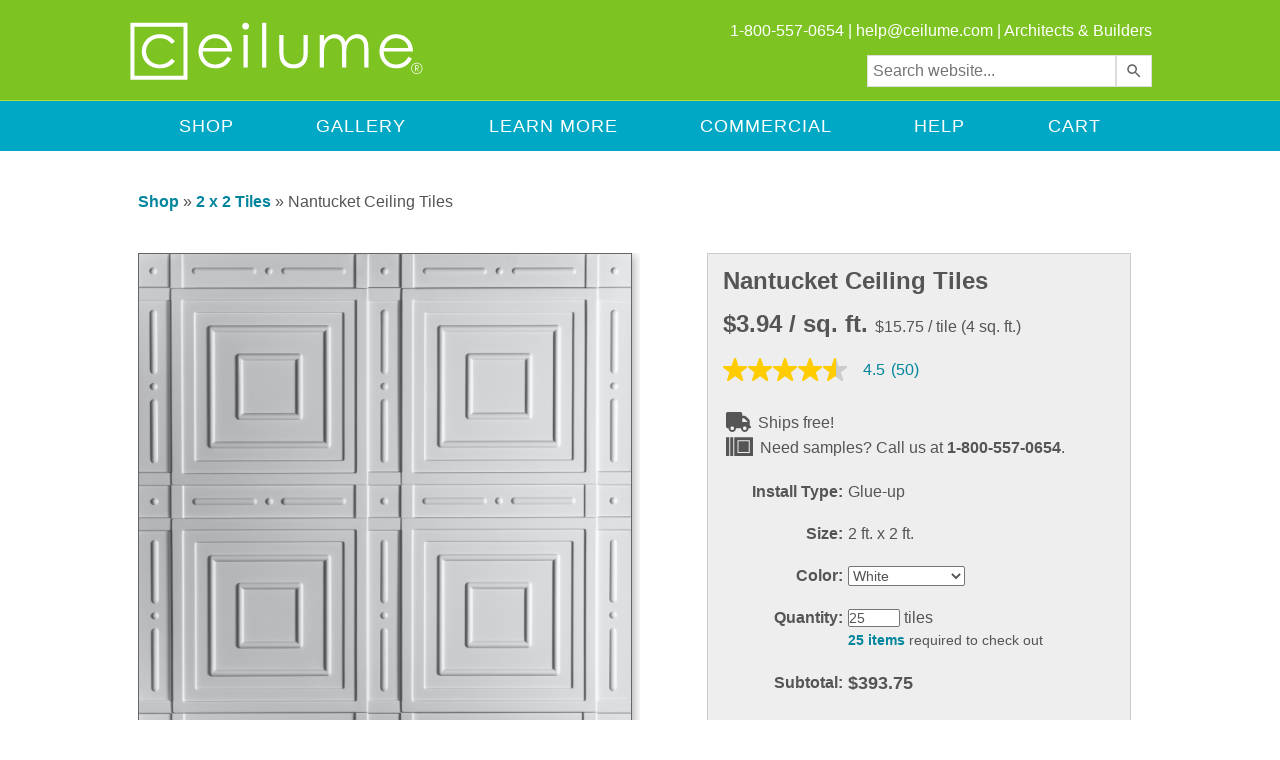

--- FILE ---
content_type: text/html;charset=UTF-8
request_url: https://www.ceilume.com/tiles/Nantucket/White/
body_size: 119488
content:
<!DOCTYPE html>
<!--
                      .............                .""".             .""".
            ..."""""             """""...       $   . ".         ." .   $
        ..""        .   .   .   .   .    ..    $   $$$. ". ... ." .$$$   $
      ."    . " . " . " . " . " . " . " .  "" ."  $$$"""  "   "  """$$$  ".
    ."      . " . " . " . " . " . " . " .     $  "                    "   $
   ."   . " . " . "           "   " . " . "  ."      ...          ...     ".
  ."    . " . "    .."""""""""...     " . "  $     .$"              "$.    $
 ."     . " . " .""     .   .    ""..   . " $ ".      .""$     .""$      ." $
."    " . " .       . " . " . " .    $    " $ "      "  $$    "  $$       " $
$     " . " . " . " . " . " . " . "   $     $             $$.$$             $
$     " . " . " . " . " . " . " . " .  $  " $  " .        $$$$$        . "  $
$     " . " . " . " . " . " . " . " .  $    $      "  ..   "$"   ..  "      $
".    " . " . " . " . " . " . " . "   ."  "  $  . . . $  . .". .  $ . . .  $
 $    " . " . " . " . " . " . " . "  ."   "            ".."   ".."
  $     . " . " . " . " . " . "   .."   . " . "..    "             "    .."
  ".      " . " . " . " . " .  .""    " . " .    """$...         ...$"""
   ". "..     " . " . " . " .  "........  "    .....  ."""....."""
     ". ."$".....                       $..."$"$"."   $".$"... `":....
       "".."    $"$"$"$"""$........$"$"$"  ."."."  ...""      ."".    `"".
           """.$.$." ."  ."."."    ."."." $.$.$"""".......  ". ". $ ". ". $
                  """.$.$.$.$.....$.$.""""               ""..$..$."..$..$."
    -->



		<html lang="en">
	

<head>
	
	    <meta name="thumbnail" content="https://static.ceilume.com/static/images/meta/ceilume-search-thumb.jpg" />
    

	
    <meta name="format-detection" content="telephone=no"/>

	
		    <title>Nantucket Ceiling Tiles</title>
	    
		   <meta http-equiv="content-type" content="text/html; charset=utf-8" />
		   <meta name="robots" content="index,follow">
		   <meta http-equiv="content-language" content="en">
		   <meta name="geo.placename" content="Graton, California">
		   <meta name="geo.region" content="US-CA">
		   <meta name="description" content="Nantucket is designed for glue-up applications. Their overlapping edges make them simple to align and require no strips to cover the seams between tiles.">
		   
		   <meta property="og:title" content="Nantucket Ceiling Tiles - White"/>
		   <meta property="og:description" content="Nantucket is designed for glue-up applications. Their overlapping edges make them simple to align and require no strips to cover the seams between tiles." />
		   
				<meta property="og:image" content="https://www.ceilume.com/CeilingTiles/ceilume-nantucket-2x2-white-ceiling-tiles_face.jpg"/>
			
		   <meta property="og:price:amount" content="15.75" />
		   <meta property="og:price:currency" content="USD" />
		   <meta property="og:availability" content="instock" />
		   <meta property="og:type" content="product"/>
		   <meta property="og:locale" content="en_US" />
		   <meta property="og:url" content="https://www.ceilume.com/ceilingtile_detail.cfm/productID.3425"/>
		   <meta property="og:site_name" content="Ceilume"/>
		   <meta property="og:brand" content="Ceilume"/>
		   <meta property="og:upc" content="817273019512"/>
           
        
            <link rel="canonical" href="https://www.ceilume.com/tiles/nantucket/" />
        

	<meta name="verify-v1" content="0LdJFKP3Lela8elz7KdZUsoqDYMojnKqzuY/kxXW+S4=" />
	<meta name="p:domain_verify" content="dcb5f067224f41243c28c9dc906dd550"/>
	<meta name="google-site-verification" content="4WmYj0E0YFLbUaoCcHCF-pzY9wmYVemqExk2gokqKNs" />

    <link rel="shortcut icon" type="image/x-icon" href="/favicon.ico" />
    <link rel="apple-touch-icon" sizes="114x114" href="/touch-icon-114x114.png" />
    <link rel="apple-touch-icon" sizes="72x72" href="/touch-icon-72x72.png" />
    <link rel="apple-touch-icon" href="/touch-icon-iphone.png" />

    

	
	<script src="https://ajax.googleapis.com/ajax/libs/jquery/1.8.3/jquery.min.js" type="text/javascript"></script>

	

	
	

    
    <script src="https://ajax.googleapis.com/ajax/libs/jqueryui/1.10.4/jquery-ui.min.js"></script>
    <link rel="stylesheet" href="https://ajax.googleapis.com/ajax/libs/jqueryui/1.10.4/themes/smoothness/jquery-ui.css" />

    
    

	<script type="text/javascript" src="/staticShared/javascript/jquery/plugins/jquery.touchSwipe.min.js"></script>
	<script type="text/javascript" charset="utf-8" src="https://cdnjs.cloudflare.com/ajax/libs/retina.js/2.1.3/retina.min.js"></script>
	<link rel="stylesheet" href="/staticShared/javascript/jquery/plugins/jquery.autocomplete.css" />
	<script type="text/javascript" src="https://cdn.roomvo.com/static/scripts/b2b/ceilume.js" async></script>
	
	
<script src="https://kit.fontawesome.com/26aa3f182f.js" crossorigin="anonymous"></script>
<script>
    window.onload = function () {
        if (!window.FontAwesome) {
            console.log('no fontawesome kit');
            var scriptElement=document.createElement('script');
            scriptElement.type = 'text/javascript';
            scriptElement.src = /staticShared/ + "javascript/fontawesome/all.min.js";
            document.body.appendChild(scriptElement);
            var scriptElement2=document.createElement('script');
            scriptElement2.type = 'text/javascript';
            scriptElement2.src = /staticShared/ + "javascript/fontawesome/sharp-regular.min.js";
            document.body.appendChild(scriptElement2);
        }
    }
</script>
	<!-- Google Analytics Tracking -->
		


<script type="text/plain" class="_iub_cs_activate" data-iub-blockifccpaoptout data-iub-purposes="s,sh,adv">
	// Create blank array for manual events
	var unpushedManualEvents = [];

	function recordManualEvent(eventClassIn,eventNameIn,eventDetailsIn,eventOverlapIDIn,partNumberIn,ProductIDIn) {
		// Record an event to be pushed later
		unpushedManualEvents.push({eventClass:eventClassIn,eventName:eventNameIn,eventDetails:eventDetailsIn,eventOverlapID:eventOverlapIDIn,partNumber:partNumberIn,ProductID:ProductIDIn});
	}

	function pushManualEvents() {
		// If there are unpushed events, push them now
		if (unpushedManualEvents.length > 0) {
			$.getJSON("/includes/recordAnalyticsEvent.cfm", {manualEventsString: JSON.stringify(unpushedManualEvents)}, function(unreportedEvents) {
				if(unreportedEvents.RECORDCOUNT > 0) {
        			for (var i=0; i<unreportedEvents.RECORDCOUNT; i++) {
						reportPageEventManually(unreportedEvents.DATA.EVENTCLASS[i], unreportedEvents.DATA.EVENTNAME[i], unreportedEvents.DATA.EVENTDETAILS[i]);
           			}
				}
			});
			// Now that we've pushed the events, reset the events array
			unpushedManualEvents = [];
		}
	}

	
		//Visitor is excluded from reporting, so manual events will not be pushed
	
</script>

<script async type="text/javascript" src="https://www.googletagmanager.com/gtag/js?id=G-JVPFYP7DVX"></script>
<script type="text/javascript">
	window.dataLayer = window.dataLayer || [];
	function gtag(){dataLayer.push(arguments);}
	gtag('js', new Date());
	gtag('consent', 'default', {
        'ad_storage': 'denied',
        'analytics_storage': 'denied',
		'ad_user_data': 'denied',
		'ad_personalization': 'denied',
		'functionality_storage': 'denied',
		'personalization_storage': 'denied',
		'security_storage': 'denied'
    });
</script>



<!-- Google Analytics -->

<script type="text/plain" class="_iub_cs_activate" data-iub-blockifccpaoptout data-iub-purposes="s,sh,adv">
(function(i,s,o,g,r,a,m){i['GoogleAnalyticsObject']=r;i[r]=i[r]||function(){
(i[r].q=i[r].q||[]).push(arguments)},i[r].l=1*new Date();a=s.createElement(o),
m=s.getElementsByTagName(o)[0];a.async=1;a.src=g;m.parentNode.insertBefore(a,m)
})(window,document,'script','https://www.google-analytics.com/analytics.js','ga');

</script>

<!-- End Google Analytics -->



	<!-- Visitor is excluded from reporting, google JS tracking code will not be run -->


	
	<link rel="stylesheet" type="text/css" href="https://static.ceilume.com/static/css/iubenda.min.css?v=0.1" />
	<script type="text/javascript">
    var ccpaOptedIn = true;
    var preferenceConsent = true;
    var _iub = _iub || [];
    _iub.csConfiguration = {"enableGdpr":true,"gdprAppliesGlobally":false,"enableLgpd":true,"lgpdAppliesGlobally":false,"enableUspr":true,"showBannerForUS":true,"countryDetection":true,"consentOnContinuedBrowsing":false,"perPurposeConsent":true,"ccpaAcknowledgeOnDisplay":false,"lang":"en","siteId":1291040,"floatingPreferencesButtonDisplay":"bottom-right","cookiePolicyId":88162984, 
        "callback": {
            "onCcpaOptOut": function() {
                var ccpaOptedOut = _iub.cs.api.isCcpaOptedOut();
                $.ajax({
                    url: "/cookieConsent.cfc?method=changeSessionConsent&haveConsent=false",
                    success: function(res){
                    }
                });
                ccpaOptedIn = false;
                var collection = document.getElementsByClassName("iubenda-cs-close-btn");
                for (let i = 0; i < collection.length; i++) {
                    collection[i].click();
                }
                gtag('consent', 'update', {
                    'ad_storage': 'denied',
                    'analytics_storage': 'denied',
                    'ad_user_data': 'denied',
                    'ad_personalization': 'denied',
                    'functionality_storage': 'granted',
                    'personalization_storage': 'denied',
                    'security_storage': 'denied'
                });
            },
            "onBannerShown": function() {
                var ccpaApplies = _iub.cs.api.ccpaApplies();
                var gdprApplies = _iub.cs.api.gdprApplies();
                var lgpdApplies = _iub.cs.api.lgpdApplies();
                var ccpaParagraph = document.getElementById("ccpaContent");
                var gdprParagraph = document.getElementById("gdprContent");
                var gdprConsentGroup = document.getElementById("gdprConsentGroup");
                var ccpaOptgroup = document.getElementById("ccpaOptgroup");
                var ccpaClose = document.getElementById("ccpaClose");
                var gdprClose = document.getElementById("gdprClose");
                if(ccpaApplies) {
                    gdprClose.style.display="none";
                    ccpaOptgroup.style.display="flex";
                    gdprConsentGroup.style.display="none";
                    gdprParagraph.style.display="none";
                    ccpaParagraph.style.display="block";
                    $.ajax({
                    url: "/cookieConsent.cfc?method=changeSessionGdprApplies&gdprApplies=false",
                        success: function(res){
                        }
                    });
                } else {
                    ccpaParagraph.style.display="none";
                    gdprParagraph.style.display="block";
                    ccpaClose.style.display="none";
                    gdprClose.style.display="block";
                    gdprConsentGroup.style.display="flex";
                    $.ajax({
                    url: "/cookieConsent.cfc?method=changeSessionGdprApplies&gdprApplies=true",
                        success: function(res){
                        }
                    });
                }
            },
            "onActivationDone": function() {
                var ccpaApplies = _iub.cs.api.ccpaApplies();
                var gdprApplies = _iub.cs.api.gdprApplies();
                var lgpdApplies = _iub.cs.api.lgpdApplies();
                var ccpaOptions = document.getElementById("ccpaOptions");
                var gdprOptions = document.getElementById("gdprOptions");
                var ccpaOptedOut = _iub.cs.api.isCcpaOptedOut();
                if(ccpaOptedOut) {
                ccpaOptedIn = false;
                }
                if(ccpaApplies) {
                    ccpaOptions.style.display = "inline";
                    var ccpaOptedOut = _iub.cs.api.isCcpaOptedOut();
                    if (!ccpaOptedOut && preferenceConsent) {
                    $.ajax({
                            url: "/cookieConsent.cfc?method=changeSessionConsent&haveConsent=true",
                        success: function(res){
                        }
                    });
                        ccpaOptedIn = true;
                        gtag('consent', 'update', {
                            'ad_storage': 'granted',
                            'analytics_storage': 'granted',
                            'ad_user_data': 'granted',
                            'ad_personalization': 'granted',
                            'functionality_storage': 'granted',
                            'personalization_storage': 'granted',
                            'security_storage': 'granted'
                        });
                }
                    $.ajax({
                    url: "/cookieConsent.cfc?method=changeSessionGdprApplies&gdprApplies=false",
                        success: function(res){
                        }
                    });
                } else if(gdprApplies||lgpdApplies) {
                    gdprOptions.style.display = "inline";
                    $.ajax({
                    url: "/cookieConsent.cfc?method=changeSessionGdprApplies&gdprApplies=true",
                        success: function(res){
                        }
                    });
                    ccpaOptedIn = false;
                } else {
                    $.ajax({
                    url: "/cookieConsent.cfc?method=changeSessionGdprApplies&gdprApplies=false",
                    success: function(res){
                    }
                });
                    ccpaOptions.style.display = "none";
                    gdprOptions.style.display = "none";
                ccpaOptedIn = true;
                }
                var consentGiven = new CustomEvent('consentGiven', { detail: true });
                    window.dispatchEvent(consentGiven);
            },
            "onConsentRejected": function() {
                $.ajax({
                    url: "/cookieConsent.cfc?method=changeSessionConsent&haveConsent=false",
                    success: function(res){
                    }
                });
                ccpaOptedIn = false;
                gtag('consent', 'update', {
                    'ad_storage': 'denied',
                    'analytics_storage': 'denied',
                    'ad_user_data': 'denied',
                    'ad_personalization': 'denied',
                    'functionality_storage': 'granted',
                    'personalization_storage': 'denied',
                    'security_storage': 'denied'
                });
            },
            "onPreferenceExpressed": (result) => {
                window.dispatchEvent(new CustomEvent("csPreferenceExpressed", { detail: result }));
                var newCcpaOptedOut = _iub.cs.api.isCcpaOptedOut();
                if(result.uspr.adv==false||result.uspr.sh==false||result.uspr.s==false) {
                    preferenceConsent = false;
                $.ajax({
                    url: "/cookieConsent.cfc?method=changeSessionConsent&haveConsent=false",
                    success: function(res){
                    }
                });
                    console.log("changed haveConsent");
                    gtag('consent', 'update', {
                        'ad_storage': 'denied',
                        'analytics_storage': 'denied',
                        'ad_user_data': 'denied',
                        'ad_personalization': 'denied',
                        'functionality_storage': 'granted',
                        'personalization_storage': 'denied',
                        'security_storage': 'denied'
                    });
                }
            }
        },"banner":{ "applyStyles":false,"brandBackgroundColor":"#2a4e72","brandTextColor":"#212529",
            "content": "<div id='iubenda-cs-title'>Notice</div><p id='ccpaContent' style='display: none;'>We and selected third parties collect personal information. To find out more about the categories of personal information collected and the purposes for which such information will be used, please refer to our %{privacy_policy}. You may opt out by using the %{do_not_sell} link. By closing this notice, you accept these terms.</p><p id='gdprContent' style='display: none;'>We and selected third parties use cookies or similar technologies for technical purposes and, with your consent, for other purposes as specified in the %{cookie_policy_link}. You can freely give, deny, or withdraw your consent at any time. You can consent to the use of such technologies by using the &quot;Accept&quot; button. By closing this notice, you continue without accepting.</p>",
            "html": "<div class='iubenda-cs-container'><div class='iubenda-cs-content'>" + "<div class='custom-wrapper'>" + "" + "<div class='iubenda-cs-brand'><button type='button' id='gdprClose' class='iubenda-cs-close-btn' tabindex='0' role='button' aria-pressed='false' style='display:none;float:right;'>x</button></div>" + "<div>%{banner_content}</div>" + "<div class='iubenda-cs-opt-group' style='color:white!important;'><div id='ccpaOptgroup' class='iubenda-cs-opt-group' style='display:none;'><button type='button' id='ccpaClose' class='iubenda-cs-close-btn' tabindex='0' role='button' aria-pressed='false' style='float:left;'>Okay</button><button id='customize' class='iubenda-cs-customize-btn' tabindex='0' role='button' aria-pressed='false'>Change Preferences</button></div><div id='gdprConsentGroup' class='iubenda-cs-opt-group' style='display: none;'><button id='gdprcustomize' class='iubenda-cs-customize-btn' tabindex='0' role='button' aria-pressed='false'>Change Preferences</button><div id='gdprInnerConsentGroup' class='iubenda-cs-opt-group-consent'><button class='iubenda-cs-reject-btn iubenda-cs-btn-primary' tabindex='0' role='button' aria-pressed='false'>Reject</button><button class='iubenda-cs-accept-btn iubenda-cs-btn-primary' tabindex='0' role='button' aria-pressed='false'>Accept</button></div></div></div>" + "</div>" + "</div>" + "</div>",
            "closeButtonRejects":true,"explicitWithdrawal":true,"acceptButtonDisplay":true,"customizeButtonDisplay":true,"rejectButtonDisplay":true,"listPurposes":true,"position":"float-top-center","textColor":"black","backgroundColor":"white","backgroundOverlay":true,"customizeButtonCaption":"Change Preferences","innerHtmlCloseBtn": "Close" 
        }
    };
    function deleteAllCookies() {
        var cookies = document.cookie.split("; ");
        for (var c = 0; c < cookies.length; c++) {
            var d = window.location.hostname.split(".");
            while (d.length > 0) {
                var cookieBase = encodeURIComponent(cookies[c].split(";")[0].split("=")[0]) + '=; expires=Thu, 01-Jan-1970 00:00:01 GMT; domain=' + d.join('.') + ' ;path=';
                var p = location.pathname.split('/');
                document.cookie = cookieBase + '/';
                while (p.length > 0) {
                    document.cookie = cookieBase + p.join('/');
                    p.pop();
                };
                d.shift();
            }
        }
    }
    function resetConsent() {
        deleteAllCookies();
        window.location = ""; // TO REFRESH THE PAGE
    }
</script>
<script type="text/javascript" src="//cdn.iubenda.com/cs/gpp/stub.js"></script>
<script type="text/javascript" src="//cdn.iubenda.com/cs/iubenda_cs.js" charset="UTF-8" async></script>
	

    
    <link media="screen" rel="stylesheet" href="https://static.ceilume.com/static/css/colorbox.css" />
    
    	<link media="screen" rel="stylesheet" href="https://static.ceilume.com/static/css/mobile/colorbox.css" />
	
    <script type="text/javascript" src="/staticShared/javascript/jquery/colorbox/jquery.colorbox.min-1.6.4.js"></script>

   
    <script type="text/javascript" src="/staticShared/javascript/swiper.min.js"></script>
	<link media="screen" rel="stylesheet" href="https://static.ceilume.com/static/css/mobile/swiper.min.css" />

   
   	
		<script type="text/javascript" src="/staticShared/javascript/common4.js"></script>
	
    <link rel="stylesheet" type="text/css" href="https://static.ceilume.com/static/css/style.css?v=0.3" />
    <link rel="stylesheet" type="text/css" href="https://static.ceilume.com/static/css/template.css" />

	
    	<link rel="stylesheet" type="text/css" href="https://static.ceilume.com/static/css/mobile/style.css?v=0.2"/>
	

		
		
		<!-- Global site tag (gtag.js) - Google AdWords: 1071347294 -->
		<!-- Global site tag (gtag.js) moved to googleAnalyticsTracking.cfm - 2021-09-10 -NW -->
	
		<script type="text/plain" class="_iub_cs_activate" data-iub-blockifccpaoptout data-iub-purposes="s,sh,adv">
		gtag('config', 'AW-1071347294');
		</script>
		<script type="text/plain" class="_iub_cs_activate" data-iub-blockifccpaoptout data-iub-purposes="s,sh,adv">
		gtag('config', 'AW-1071347294/9crICP7I4oUBEN7s7f4D', {
			'phone_conversion_number': '1-800-557-0654'
		});
		</script>
		

	
		<!-- Pinterest Tag -->	

		<script>console.log('base');</script> 
            <script type="text/plain" class="_iub_cs_activate" data-iub-blockifccpaoptout data-iub-purposes="s,sh,adv">
                !function(e){
                    if(!window.pintrk){
                        window.pintrk = function () {
                            window.pintrk.queue.push(Array.prototype.slice.call(arguments))
                        };
                        var n=window.pintrk;n.queue=[],n.version="3.0";
                        var t=document.createElement("script");t.async=!0,t.src=e;
                        var r=document.getElementsByTagName("script")[0];
                        r.parentNode.insertBefore(t,r)
                    }
                }
                ("https://s.pinimg.com/ct/core.js");
                pintrk("load", "2614094689834", {em: ""});
                pintrk("page");
            </script>
            <noscript>
                <img height="1" width="1" style="display:none;" alt="" src="https://ct.pinterest.com/v3/?event=init&tid=2614094689834&pd[em]=&noscript=1" />
            </noscript>
        
		<!-- end Pinterest Tag -->
		<!-- Facebook Pixel Code -->
		<script>console.log('base');</script> 
        <script type="text/plain" class="_iub_cs_activate" data-iub-blockifccpaoptout data-iub-purposes="s,sh,adv">
            !function(f,b,e,v,n,t,s){if(f.fbq)return;n=f.fbq=function(){n.callMethod?
            n.callMethod.apply(n,arguments):n.queue.push(arguments)};if(!f._fbq)f._fbq=n;
            n.push=n;n.loaded=!0;n.version="2.0";n.queue=[];t=b.createElement(e);t.async=!0;
            t.src=v;s=b.getElementsByTagName(e)[0];s.parentNode.insertBefore(t,s)}(window,
            document,"script","https://connect.facebook.net/en_US/fbevents.js");
    
            fbq("init", "142726874644188");
            fbq("track", "PageView");</script>
            <noscript><img height="1" width="1" style="display:none"
            src="https://www.facebook.com/tr?id=142726874644188&ev=PageView&noscript=1"
            /></noscript>
        
		<!-- End Facebook Pixel Code -->
    <script type="text/javascript">
		$(function(){
            var isMobile = ($(".noMobile").is(":visible") == false);
            
				var isMobile = false;
			

			$('div.contactUsMenuImage').click(function() {
			   window.location = "/ceilingtile_contactinfo.cfm";
			});

		    $(".colorboxVideo").each(function(){
			
				$(this).colorbox({innerWidth:"640px", innerHeight:"365px", iframe:true, scrolling: false, title:$(this).attr("title")});
			
				$(this).click(function(){
					if (ccpaOptedIn) {
						var youtubeTitle = $(this).attr("title");
						var videosSeen = JSON.parse(localStorage.getItem("videosSeen") || "[]");
						if (!videosSeen.includes(youtubeTitle)) {
							videosSeen.push(youtubeTitle);
							localStorage.setItem('videosSeen', JSON.stringify(videosSeen));
						}

						
					}
				});
			});
			$(".shareButton").click(function(){
				var videoLink = $(this).attr("data-share");
				navigator.clipboard.writeText(videoLink);
				const shareToolTipParent = this.nextElementSibling;
				const shareToolTip = this.nextElementSibling.children[0];
				shareToolTip.classList.remove('shareToolTipFade');
				shareToolTipParent.classList.add('shareToolTipShown');
				shareToolTip.classList.add('shareToolTipShow');
				setTimeout(function() { 
					shareToolTip.classList.add('shareToolTipFade');
					setTimeout(function() { 
						shareToolTipParent.classList.remove('shareToolTipShown');
					}, 1500);
				}, 1500);
			});
			$("#cboxPrevious").attr("aria-label", "previous");
			$("#cboxNext").attr("aria-label", "next");
			$("#cboxSlideshow").attr("aria-label", "slide show");

            /* var funnelBoxTitle = "Need help? Call 1-800-557-0654 to talk with customer service.";
			if (isMobile)
                funnelBoxTitle = "Need help? Call 1-800-557-0654.";

	        $(".prodFunnelBox").colorbox({innerWidth:"722px", innerHeight:"512px", iframe:true, scrolling: false, title:funnelBoxTitle});
	         */

	        $("#viewDesktopSite").click(function(e){
		        e.preventDefault();
		        e.stopPropagation();

		        $.ajax({
		            type: "POST",
		            url: "/viewDesktopSite.cfm",
		            cache:false,
		            success: function(data){
		                if(data.error){
		                }
		                else{
		                	$('meta[name="viewport"]').remove();
		                    location.href = location.href;
		                }
		            }
		        });
	        });

	        $("#mobileView").click(function(e){
                e.preventDefault();
                e.stopPropagation();

                $.ajax({
                    type: "POST",
                    url: "/mobileView.cfm",
                    cache:false,
                    success: function(data){
                        if(data.error){
                        }
                        else{
                            $('meta[name="viewport"]').add();
                            location.href = location.href;
                        }
                    }
                });
			});
			var verticalMobile = false;
			function screenChange(screenWidth) {
			if (screenWidth.matches) { // If media query matches
				verticalMobile = true;
				enableMobileMenu();
			} else {
				verticalMobile = false;
				showDesktopMenu();
			}
			console.log(verticalMobile);
			}

			var screenWidth = window.matchMedia("(max-width: 550px)")
			screenChange(screenWidth) // Call listener function at run time
			screenWidth.addListener(screenChange) // Attach listener function on state changes
			window.addEventListener("orientationchange", function() {
				screenWidth = window.matchMedia("(max-width: 550px)")
				screenChange(screenWidth);
				if ((jQuery('#cboxOverlay').is(':visible'))){
					$('#colorbox').css('left', ((window.innerWidth - $('#colorbox').width()) / 2) + 'px');
				}
			});

			function enableMobileMenu(){
                $("#menu").addClass("menuHide");

                $("#openMobileMenu").click(function(){
                    if ($("#menu").hasClass("menuHide")){
                        showMobileMenu();
                        $("#menu").removeClass("menuHide");
						$("#menu").addClass("menuShow");
						$("#openMobileMenu").attr("aria-expanded","true");
                    }
                    else if ($("#menu").hasClass("menuShow")) {
                        hideMobileMenu();
                        $("#menu").addClass("menuHide");
						$("#menu").removeClass("menuShow");
						$("#openMobileMenu").attr("aria-expanded","false");
                    }
                    else {
						hideMobileMenu();
						$("#openMobileMenu").attr("aria-expanded","false");
                    }
				});
			}

			$(".closeMenu").click(function(){
                if ($(".close").hasClass("opened")) {
                    $(".opened").click();
				}
            });
			
			$(".expand").click(function(e){
                e.stopPropagation();
                if ($(".close").hasClass("opened")) {
                    $(".opened").click();
				}
				$(this).hide();
				$(this).closest(".menu-item").find(".expand").hide();
				$(this).closest(".menu-item").find(".mainLink").show();
                $(this).closest(".menu-item").find(".close").show();
                $(this).closest(".menu-item").find(".close").addClass("opened");
                $(this).closest(".menu-item").find(".menu-item-content").show();
            });

            $(".close").click(function(e){
                e.stopPropagation();
                $(this).hide();
                $(this).closest(".menu-item").find(".expand").show();
                $(this).closest(".menu-item").find(".menu-item-content").hide();
            });
			
			function showDesktopMenu(){
                $("#overlay").remove();

				var desktopMenu = $("#menu");
				desktopMenu.removeClass("menuHide");
                desktopMenu.removeAttr( 'style' );
            }

            function hideMobileMenu(){
				$("#overlay").remove();
				if ($(".close").hasClass("opened")) {
                    $(".opened").click();
                }
                var filterMenu = $("#menu");
                var speed = 300;
                filterMenu.css("transition-duration", (speed / 1000).toFixed(1) + "s");
                filterMenu.css("-webkit-transition-duration", (speed / 1000).toFixed(1) + "s");
                //inverse the number we set in the css
                var distance = 621;
                filterMenu.css("transform", "translate(-806px,-225px)");
                filterMenu.css("-webkit-transform", "translate(-806px,-225px)");
            }

            function showMobileMenu(){
                var docHeight = $(document).height();

                $("body").append("<div id='overlay'></div>");

                $("#overlay")
		            .height(docHeight)
		            .css({
		            'opacity' : 0.6,
		            'position': 'absolute',
		            'top': 0,
		            'left': 0,
		            'background-color': 'black',
		            'width': '100%',
		            'z-index':20
		        });

                $("#menu").swipe({
                    swipeLeft: function(event) {
                        hideMobileMenu();
                        $("#menu").addClass("menuHide");
                    }
                });

                $("#overlay").click(function(){
                    hideMobileMenu();
                    $("#menu").addClass("menuHide");
                });

                var filterMenu = $("#menu");
		        var speed = 300;
				var h = Math.max(document.documentElement.clientHeight, window.innerHeight || 0);
		        filterMenu.css("transition-duration", (speed / 1000).toFixed(1) + "s");
		        filterMenu.css("-webkit-transition-duration", (speed / 1000).toFixed(1) + "s");
		        //inverse the number we set in the css
		        filterMenu.css("transform", "translate(-8px,-225px)");
		        filterMenu.css("-webkit-transform", "translate(-8px,-225px)");
		        filterMenu.height(h);

            }


		    

		});
    </script>

    
        <script>
            var CRL8_SITENAME = 'ceilume-jel6ad'; !function(){var e=window.crl8=window.crl8||{},n=!1,i=[];e.ready=function(e){n?e():i.push(e)},e.pixel=e.pixel||function(){e.pixel.q.push(arguments)},e.pixel.q=e.pixel.q||[];var t=window.document,o=t.createElement("script"),c=e.debug||-1!==t.location.search.indexOf("crl8-debug=true")?"js":"min.js";o.async=!0,o.src=t.location.protocol+"//edge.curalate.com/sites/"+CRL8_SITENAME+"/site/latest/site."+c,o.onload=function(){n=!0,i.forEach(function(e){e()})};var r=t.getElementsByTagName("script")[0];r.parentNode.insertBefore(o,r.nextSibling)}();
        </script>
    
            <script async type="text/javascript" src="https://apps.bazaarvoice.com/deployments/ceilume/main_site/production/en_US/bv.js"></script>
        


    <style type="text/css">
        

	</style>
	<!--[if lt IE 9]>
        <style type="text/css">
            .mobileOnly{
                display:none !important;
            }
        </style>
    <![endif]-->
</head>

<body>
	<div class="closeMenu">
		
		<header id="headerStick" class="stickyHead">
			

			<div id="header">

				<div class="wrapTop makeItGrid">

					<div class="logo headerItem headItem1" role="banner">

						<a href="/index.cfm" title="Return to the Ceilume Home Page">
							<img id="logoImage" src="https://static.ceilume.com/static/images/svg/ceilume-logo.svg" alt="Ceilume Logo" />
						</a>
					</div>
					<div id="searchMobile" class="mobileOnly headerItem headItem2">
						<button id="searchMobileButton" onclick="toggleMobileSearch()" title="search"><i class="fa-solid fa-magnifying-glass fa-lg"></i></button>
					</div>
					<div id="mobileMenu" class="mobileOnly headerItem headItem4">
						<a id="openMobileMenu" aria-expanded="false" aria-label="open mobile menu">
							<img src="https://static.ceilume.com/static/images/mobile/ceilume-mobile-menu-icon.png" class="mobileOnly" alt="mobile menu" />
						</a>
					</div>
					
					
					<div id="header-text" class="noMobile headerItem headItem2">

						1-800-557-0654 |
						
	<script type="text/javascript" language="javascript">
	<!--
	// Email obfuscator script 2.1 by Tim Williams, University of Arizona
	// Random encryption key feature by Andrew Moulden, Site Engineering Ltd
	// This code is freeware provided these four comment lines remain intact
	// A wizard to generate this code is at https://www.jottings.com/obfuscator/
	{ coded = "oghZ@pgrhWeg.pOe"
	  key = "HjoN45sGPDn9m1i2RcOMEFJwya80eLrvlpt7TqXxQbudgfKIhZYUBVCS3kWA6z"
	  shift=coded.length
	  link=""
	  for (i=0; i<coded.length; i++) {
	    if (key.indexOf(coded.charAt(i))==-1) {
	      ltr = coded.charAt(i)
	      link += (ltr)
	    }
	    else {     
	      ltr = (key.indexOf(coded.charAt(i))-shift+key.length) % key.length
	      link += (key.charAt(ltr))
	    }
	  }     
	document.write("<a href='mailto:"+link+"?subject=Contact from ceilume.com (1/17/26 3:25:18 PM)' title='Send us an email!' target='_blank'>"+link+"</a>")
	}
	//-->
	</script>
	<noscript>
	    We're sorry, but in order to prevent spam a Javascript-enabled browser is required to email us. Please feel free to contact us 
	    by phone instead: 1-800-557-0654.
	</noscript>

						| <a href="/pro/index.cfm" title="Visit Our Commercial Website">Architects &amp; Builders</a><br />
					</div>
					
					<div id="searchContainer" role="search" class="noMobile headerItem headItem3" aria-label="search">
						<input id="searchBox" type="text" placeholder="Search website..." />
						<input id="ss360SearchButton" type="submit" value="" aria-label="search" />
					</div>
				</div>
			</div>
		</header>
    <div id="top-blue-bar" role="navigation">
        <div class="wrapTop">
             <div id="menu" class="stickyToo">
                <ul id="menu-items">
				    <li class="menu-item mobileOnly">
				        <a href="tel:1-800-557-0654" class="mainLink mobileOnly m-l-0">Call Us</a>
					</li>
					<li class="menu-item mobileOnly">
				        <a href="/ceiling-tile-calculator.cfm">Calculator</a>
				    </li>
                    <li class="menu-item">
						<a href="/products" class="mainLink noMobile m-l-0" aria-label="Shop">Shop</a>
						<a class="mainLink expand mobileOnly m-l-0" aria-label="Shop">Shop</a>
						<a class="mobileOnly plusSign expand" aria-label="open">
							<img src="https://static.ceilume.com/static/images/mobile/ceilume-mobile-menu-plus.png" alt="plus sign">
						</a>
						<a class="mobileOnly close">
							<img src="https://static.ceilume.com/static/images/mobile/ceilume-mobile-menu-minus.png" alt="minus sign">
						</a>
                    	<ul class="menu-item-content">
                    		<li><a href="/products/drop/white-ceiling-tiles/">Drop</a></li>
                    		<li><a href="/products/glue-up/white-ceiling-tiles/">Glue-Up</a></li>
					        <li><a href="/products/wall-and/white-ceiling-tiles/">Walls &amp; Ceilings</a></li>
                    		<li><a href="/products/2-x-2/white-ceiling-tiles/">2 x 2</a></li>
                    		<li><a href="/products/2-x-4/white-ceiling-panels/">2 x 4</a></li>
                    		<li><a href="/products/border/white-ceiling-tiles/">Borders / Edge Trim</a></li>
                    		<li><a href="/ez-on-ceiling-grid-covers/">EZ-On Grid Covers</a></li>
                    		<li><a href="/accessories/Soniguard/">Soniguard Insulation</a></li>
                    		<li><a href="/products/accessories/">Accessories</a></li>
                    	</ul>
                    </li>
                    <li class="menu-item"><a href="/social-gallery/" class="mainLink" aria-label="Gallery">Gallery</a></li>
                    <li class="menu-item">
						<a class="mainLink expand">Learn More</a><a class="mobileOnly plusSign expand" aria-label="open"><img src="https://static.ceilume.com/static/images/mobile/ceilume-mobile-menu-plus.png" alt="plus sign"></a><a class="mobileOnly close"><img src="https://static.ceilume.com/static/images/mobile/ceilume-mobile-menu-minus.png" alt="minus sign"></a>
                    	<ul class="menu-item-content">
							<li><a href="/fire-ratings.cfm">Fire Safety</a></li>
							<li><a href="https://static.ceilume.com/static/pdfs/articles/ceilume-rejuvenation-2020-12.pdf" target="_blank">Maintenance</a></li>
							<li><a href="/indoor-air-quality.cfm">Indoor Air Quality</a></li>
							<li><a href="/hygiene.cfm">Hygiene</a></li>
							<li><a href="/moisture.cfm">Moisture</a></li>
							<li><a href="/stain-resistance.cfm">Stain Resistance</a></li>
							<li><a href="/acoustics.cfm">Acoustics</a></li>
							<li><a href="/lighting.cfm">Lighting</a></li>
							<li><a href="/colors-and-finishes.cfm">Colors and Finishes</a></li>
							<li><a href="/thermal-insulation.cfm">Thermal Insulation</a></li>
							<li><a href="/strength.cfm">Strength</a></li>
							<li><a href="/environmental.cfm">Environmental</a></li>
							<li><a href="/ceiling-to-floor-visibility.cfm">Ceiling:Floor Visibility</a></li>
                    	</ul>
                    </li>
                    <li class="menu-item"><a href="/pro" class="mainLink">Commercial</a></li>
                    <li class="menu-item">
						<a href="/customer-service.cfm" class="mainLink noMobile">Help</a>
						<a class="mainLink mobileOnly expand">Help</a>
						<a class="mobileOnly plusSign expand" aria-label="open"><img src="https://static.ceilume.com/static/images/mobile/ceilume-mobile-menu-plus.png" alt="plus sign"></a>
						<a class="mobileOnly close"><img src="https://static.ceilume.com/static/images/mobile/ceilume-mobile-menu-minus.png" alt="minus sign"></a>
						<ul class="menu-item-content">
							<li><a href="/customer-service.cfm">Contact Us &amp; FAQs</a></li>
							<li><a href="/how-to-install-ceiling-tiles.cfm">Installation Guides</a></li>
							<li><a href="/videos.cfm">Videos</a></li>
							<li class="noMobile"><a href="/ceiling-tile-calculator.cfm">Ceiling Tile Calculator</a></li>
						</ul>
					</li>
                    <li class="menu-item">
						<a href="/cart/" class="mainLink m-r-0">Cart</a>
					</li>
                </ul>
            </div>
        </div>

	</div>
	
	<div id="preload-01"></div>
	<div id="preload-02"></div>

    <div class="wrap" role="main">
        <div id="content">
            <style type="text/css">
    .toolTipItem{
        color: #02869d;
        text-decoration: none;
        border-bottom: 1px dotted #02869d;
        cursor:pointer;
    }
    .toolTipItem:hover{
        text-decoration: none !important;
    }
</style>
<script>history.scrollRestoration = "manual"</script>


<script type="text/javascript">
	$(document).ready(function(){
		$('#barproducts').addClass('active');
		$('#products').addClass('active');
		$(".dropdown").show();

		$('img#addsampletocartbutton').click(function() {
            $("form#sampleform").submit();
		});

		// $('#quantityInput').keydown(function(event) {
		// 	if(event.keyCode == 46 || event.keyCode == 8 || event.keyCode == 37 || event.keyCode == 39){
	    //     }
		// 	else if(event.keyCode < 48 || (event.keyCode > 57 && event.keyCode < 96) || event.keyCode > 105){
        //         event.preventDefault();
		// 	}
		// });

	
        
	    	
		    $(".materialsCalculatorBox").colorbox({innerWidth:"910px", innerHeight:"675px", scrolling:false, iframe:true, title:'Need help? Call 1-800-557-0654 to talk with customer service.', rel:'nofollow'});
        $(".priceListBox").colorbox({innerWidth:"620px", innerHeight:"200px", iframe:true, scrolling:false, title:'Price List'});
        $("#moreViewsLink, #moreViewsTextLink a").colorbox({innerWidth:700, innerHeight:580, iframe:true, scrolling:false, title:'Need help? Call 1-800-557-0654 to talk with customer service.'});
		
    $("#addtocartbuttonoff").colorbox({innerWidth:"600px", innerHeight:"700px", iframe:true});
    $("#productTabs").tabs();


    $(".reviewsLink").click(function() {
        var index = $('#listItemReviews').index();
        $("#productTabs").tabs( "option", "active", index );
        $("#reviewsButton").click();
        location.href="#productTabs";
    });
    $(".qaLink").click(function() {
        var index = $('#listItemQuestions').index();
        $("#productTabs").tabs( "option", "active", index );
        $("#questionsButton").click();
        location.href="#productTabs";
    });

    
  });
</script>

<link rel="stylesheet" href="https://static.ceilume.com/static/css/productPage.css?v=0.2" type="text/css" />

<link rel="stylesheet" href="https://static.ceilume.com/static/css/mobile/productPage.css?v=0.2" type="text/css" />

<link rel="stylesheet" href="https://static.ceilume.com/static/css/volumeDiscountWindow.css?v=0.3" type="text/css" />


<link rel="stylesheet" href="https://static.ceilume.com/static/css/jquery-ui-1.10.3.tabs.custom.min.css" type="text/css" />

<!--[if lte IE 6]>
	
<style>
	#shoppingCartButton p{
		width: 175px;
	}
</style>
<![endif]-->

    <script>
        function trackGTag(partNumber, productName, productSize, productColor){
    
        }
    </script>

    <script>
        function trackPinterest(productID, productCategory){
    
        window.addEventListener("consentGiven", function (e) {    
            pintrk("track", "pagevisit", {
                line_items: [
                    {
                        product_category: productCategory,
                        product_id: "product_" + productID
                    }
                ]
            });
        });
        
        }
    </script>

<script type="text/javascript" src="/staticShared/javascript/jquery/plugins/jquery.alphanumeric.pack.js"></script>


<script type="text/javascript" src="/staticShared/javascript/productPage.js?v=1750973107000"></script>


<!--[if gt IE 5.0000]>
  

<![endif]-->




    <script>
        
            var discountMultiplier = 1;
        
    </script>
    


<span id="hostNameHolder" style="display:none;">ceilume</span>

<div id="productPageHeader">

    <div id="breadcrumbs" class="noMobile">
        <a href="/products/" title="Return to the Ceilume Shop" class="breadcrumbs">Shop</a> &raquo; <a href="/products/2-x-2/white-ceiling-tiles/" title="2 x 2 Tiles" class="breadcrumbs">2 x 2 Tiles</a> &raquo; <span id="breadcrumbProductTitle">Nantucket Ceiling Tiles</span>
    </div>
    <div id="breadcrumbs" class="mobileOnly">
        <a href="/products/2-x-2/white-ceiling-tiles/" title="2 x 2 Tiles" class="breadcrumbs">&raquo; Back to Products</a>
    </div>

    
</div>


<div itemscope itemtype="https://schema.org/Product">
    <div id="orderPageContent">
        
    <script type="text/javascript">
		var cdnProductImageURL = 'https://static.ceilume.com/CeilingTiles/';
            var productDetails = {"product3431":{"installtypes":["Glue-up","Walls &amp; Ceilings"],"size":"2 ft. x 2 ft.","urlpath":"/tiles/Nantucket/Copper/","unitsperpackage":4,"productid":3431,"calculatorpath":"/calculator/2x2/copper/nantucket/","subtitle":"","gallerylink":"","outofstock":"n/a","pertext":"/ tile","pdf":"","retailprice":22.95,"color":"Copper","allowsample":1,"partnumber":"V3-NAN-22CBR","unitpertext":"per sq ft.","unavailable":0,"title":"Nantucket Ceiling Tiles","pricelevels":[19.95,18.95,17.95,15.95],"filename":"ceilume-nantucket-2x2-copper-ceiling-tiles_face.jpg","qtytext":"tile","pricebreaks":[1,100,200,300]},"product3432":{"installtypes":["Glue-up","Walls &amp; Ceilings"],"size":"2 ft. x 2 ft.","urlpath":"/tiles/Nantucket/Tin/","unitsperpackage":4,"productid":3432,"calculatorpath":"/calculator/2x2/tin/nantucket/","subtitle":"","gallerylink":"","outofstock":"n/a","pertext":"/ tile","pdf":"","retailprice":22.95,"color":"Tin","allowsample":1,"partnumber":"V3-NAN-22PBR","unitpertext":"per sq ft.","unavailable":0,"title":"Nantucket Ceiling Tiles","pricelevels":[19.95,18.95,17.95,15.95],"filename":"ceilume-nantucket-2x2-tin-ceiling-tiles_face.jpg","qtytext":"tile","pricebreaks":[1,100,200,300]},"product3430":{"installtypes":["Glue-up","Walls &amp; Ceilings"],"size":"2 ft. x 2 ft.","urlpath":"/tiles/Nantucket/Bronze/","unitsperpackage":4,"productid":3430,"calculatorpath":"/calculator/2x2/bronze/nantucket/","subtitle":"","gallerylink":"","outofstock":"n/a","pertext":"/ tile","pdf":"","retailprice":22.95,"color":"Bronze","allowsample":1,"partnumber":"V3-NAN-22BBR","unitpertext":"per sq ft.","unavailable":0,"title":"Nantucket Ceiling Tiles","pricelevels":[19.95,18.95,17.95,15.95],"filename":"ceilume-nantucket-2x2-bronze-ceiling-tiles_face.jpg","qtytext":"tile","pricebreaks":[1,100,200,300]},"product3435":{"installtypes":["Glue-up","Walls &amp; Ceilings"],"size":"2 ft. x 2 ft.","urlpath":"/tiles/Nantucket/SandalWood/","unitsperpackage":4,"productid":3435,"calculatorpath":"/calculator/2x2/sandalwood/nantucket/","subtitle":"","gallerylink":"","outofstock":"n/a","pertext":"/ tile","pdf":"","retailprice":22.95,"color":"Sandal Wood","allowsample":1,"partnumber":"V3-NAN-22SWD","unitpertext":"per sq ft.","unavailable":0,"title":"Nantucket Ceiling Tiles","pricelevels":[19.95,18.95,17.95,15.95],"filename":"nantucket-sandal-wood-ceiling-tile.jpg","qtytext":"tile","pricebreaks":[1,100,200,300]},"product3425":{"installtypes":["Glue-up","Walls &amp; Ceilings"],"size":"2 ft. x 2 ft.","urlpath":"/tiles/Nantucket/White/","unitsperpackage":4,"productid":3425,"calculatorpath":"/calculator/2x2/white/nantucket/","subtitle":"","gallerylink":"","outofstock":"n/a","pertext":"/ tile","pdf":"","retailprice":15.99,"color":"White","allowsample":1,"partnumber":"V3-NAN-22WTO","unitpertext":"per sq ft.","unavailable":0,"title":"Nantucket Ceiling Tiles","pricelevels":[15.75,14.75,13.95,12.25],"filename":"ceilume-nantucket-2x2-white-ceiling-tiles_face.jpg","qtytext":"tile","pricebreaks":[1,100,200,300]},"product3436":{"installtypes":["Glue-up","Walls &amp; Ceilings"],"size":"2 ft. x 2 ft.","urlpath":"/tiles/Nantucket/RandomGray/","unitsperpackage":4,"productid":3436,"calculatorpath":"/calculator/2x2/randomgray/nantucket/","subtitle":"100% Recycled!","gallerylink":"","outofstock":"n/a","pertext":"/ tile","pdf":"","retailprice":13.99,"color":"Random Gray","allowsample":1,"partnumber":"V3-NAN-22GRR","unitpertext":"per sq ft.","unavailable":0,"title":"Nantucket Ceiling Tiles","pricelevels":[12.60,10.60,8.60,7.60],"filename":"ceilume-nantucket-2x2-random-gray-ceiling-tiles_face.jpg","qtytext":"tile","pricebreaks":[1,100,200,300]},"product3433":{"installtypes":["Glue-up","Walls &amp; Ceilings"],"size":"2 ft. x 2 ft.","urlpath":"/tiles/Nantucket/CaramelWood/","unitsperpackage":4,"productid":3433,"calculatorpath":"/calculator/2x2/caramelwood/nantucket/","subtitle":"","gallerylink":"","outofstock":"n/a","pertext":"/ tile","pdf":"","retailprice":22.95,"color":"Caramel Wood","allowsample":1,"partnumber":"V3-NAN-22CAR","unitpertext":"per sq ft.","unavailable":0,"title":"Nantucket Ceiling Tiles","pricelevels":[19.95,18.95,17.95,15.95],"filename":"nantucket-caramel-wood-ceiling-tile.jpg","qtytext":"tile","pricebreaks":[1,100,200,300]},"product3775":{"installtypes":["Glue-up","Walls &amp; Ceilings"],"size":"2 ft. x 2 ft.","urlpath":"/tiles/Nantucket/Stone/","unitsperpackage":4,"productid":3775,"calculatorpath":"/calculator/2x2/stone/nantucket/","subtitle":"","gallerylink":"","outofstock":"n/a","pertext":"/ tile","pdf":"","retailprice":"","color":"Stone","allowsample":1,"partnumber":"V3-NAN-22STO","unitpertext":"per sq ft.","unavailable":0,"title":"Nantucket Ceiling Tiles","pricelevels":[17.45,15.75,14.95,13.25],"filename":"ceilume-nantucket-2x2-stone-ceiling-tiles_face.jpg","qtytext":"tile","pricebreaks":[1,100,200,300]},"product3434":{"installtypes":["Glue-up","Walls &amp; Ceilings"],"size":"2 ft. x 2 ft.","urlpath":"/tiles/Nantucket/CherryWood/","unitsperpackage":4,"productid":3434,"calculatorpath":"/calculator/2x2/cherrywood/nantucket/","subtitle":"","gallerylink":"","outofstock":"n/a","pertext":"/ tile","pdf":"","retailprice":22.95,"color":"Cherry Wood","allowsample":1,"partnumber":"V3-NAN-22CHY","unitpertext":"per sq ft.","unavailable":0,"title":"Nantucket Ceiling Tiles","pricelevels":[19.95,18.95,17.95,15.95],"filename":"nantucket-cherry-wood-ceiling-tile.jpg","qtytext":"tile","pricebreaks":[1,100,200,300]},"product3428":{"installtypes":["Glue-up","Walls &amp; Ceilings"],"size":"2 ft. x 2 ft.","urlpath":"/tiles/Nantucket/Merlot/","unitsperpackage":4,"productid":3428,"calculatorpath":"/calculator/2x2/merlot/nantucket/","subtitle":"","gallerylink":"","outofstock":"n/a","pertext":"/ tile","pdf":"","retailprice":18.55,"color":"Merlot","allowsample":1,"partnumber":"V3-NAN-22MEO","unitpertext":"per sq ft.","unavailable":0,"title":"Nantucket Ceiling Tiles","pricelevels":[17.45,15.75,14.95,13.25],"filename":"ceilume-nantucket-2x2-merlot-ceiling-tiles_face.jpg","qtytext":"tile","pricebreaks":[1,100,200,300]},"product3429":{"installtypes":["Glue-up","Walls &amp; Ceilings"],"size":"2 ft. x 2 ft.","urlpath":"/tiles/Nantucket/Black/","unitsperpackage":4,"productid":3429,"calculatorpath":"/calculator/2x2/black/nantucket/","subtitle":"","gallerylink":"","outofstock":"n/a","pertext":"/ tile","pdf":"","retailprice":18.55,"color":"Black","allowsample":1,"partnumber":"V3-NAN-22BKO","unitpertext":"per sq ft.","unavailable":0,"title":"Nantucket Ceiling Tiles","pricelevels":[17.45,15.75,14.95,13.25],"filename":"ceilume-nantucket-2x2-black-ceiling-tiles_face.jpg","qtytext":"tile","pricebreaks":[1,100,200,300]},"product3426":{"installtypes":["Glue-up","Walls &amp; Ceilings"],"size":"2 ft. x 2 ft.","urlpath":"/tiles/Nantucket/Sand/","unitsperpackage":4,"productid":3426,"calculatorpath":"/calculator/2x2/sand/nantucket/","subtitle":"","gallerylink":"","outofstock":"n/a","pertext":"/ tile","pdf":"","retailprice":18.55,"color":"Sand","allowsample":1,"partnumber":"V3-NAN-22SAO","unitpertext":"per sq ft.","unavailable":0,"title":"Nantucket Ceiling Tiles","pricelevels":[17.45,15.75,14.95,13.25],"filename":"ceilume-nantucket-2x2-sand-ceiling-tiles_face.jpg","qtytext":"tile","pricebreaks":[1,100,200,300]},"product3427":{"installtypes":["Glue-up","Walls &amp; Ceilings"],"size":"2 ft. x 2 ft.","urlpath":"/tiles/Nantucket/Latte/","unitsperpackage":4,"productid":3427,"calculatorpath":"/calculator/2x2/latte/nantucket/","subtitle":"","gallerylink":"","outofstock":"n/a","pertext":"/ tile","pdf":"","retailprice":18.55,"color":"Latte","allowsample":1,"partnumber":"V3-NAN-22LAO","unitpertext":"per sq ft.","unavailable":0,"title":"Nantucket Ceiling Tiles","pricelevels":[17.45,15.75,14.95,13.25],"filename":"ceilume-nantucket-2x2-latte-ceiling-tiles_face.jpg","qtytext":"tile","pricebreaks":[1,100,200,300]}};
            var mainImageThumbnailList = "ceilume-nantucket-2x2-stone-ceiling-tiles_face_250.jpg,ceilume-nantucket-2x2-copper-ceiling-tiles_face_250.jpg,ceilume-nantucket-2x2-bronze-ceiling-tiles_face_250.jpg,ceilume-nantucket-2x2-merlot-ceiling-tiles_face_250.jpg,ceilume-nantucket-2x2-latte-ceiling-tiles_face_250.jpg,ceilume-nantucket-2x2-sand-ceiling-tiles_face_250.jpg,ceilume-nantucket-2x2-white-ceiling-tiles_face_250.jpg,ceilume-nantucket-2x2-black-ceiling-tiles_face_250.jpg,ceilume-nantucket-2x2-random-gray-ceiling-tiles_face_250.jpg,nantucket-sandal-wood-ceiling-tile_250.jpg,nantucket-cherry-wood-ceiling-tile_250.jpg,nantucket-caramel-wood-ceiling-tile_250.jpg,ceilume-nantucket-2x2-tin-ceiling-tiles_face_250.jpg";
            var imageList = "ceilume-nantucket-2x2-stone-ceiling-tiles_face_250.jpg,ceilume-nantucket-2x2-copper-ceiling-tiles_face_250.jpg,ceilume-nantucket-2x2-bronze-ceiling-tiles_face_250.jpg,ceilume-nantucket-2x2-merlot-ceiling-tiles_face_250.jpg,ceilume-nantucket-2x2-latte-ceiling-tiles_face_250.jpg,ceilume-nantucket-2x2-sand-ceiling-tiles_face_250.jpg,ceilume-nantucket-2x2-white-ceiling-tiles_face_250.jpg,ceilume-nantucket-2x2-black-ceiling-tiles_face_250.jpg,ceilume-nantucket-2x2-random-gray-ceiling-tiles_face_250.jpg,nantucket-sandal-wood-ceiling-tile_250.jpg,nantucket-cherry-wood-ceiling-tile_250.jpg,nantucket-caramel-wood-ceiling-tile_250.jpg,ceilume-nantucket-2x2-tin-ceiling-tiles_face_250.jpg";
		var totalTileCountNonSamples = 0;
		var filenamePDF48 = '';
		var filenamePDF24 = '';
		
		var img24 = 'ceilume-nantucket-2x2-stone-ceiling-tiles_face_250.jpg';
		
    </script>

    <div id="loading" style="display:none;">
            <span id="loadingSpinnerProduct" class="spinnerStyle creditFa"><i class="fa-regular fa-spinner fa-lg fa-spin-pulse"></i></span>
	</div>
    <div id="productPhotos">
		<div id="photos">
            

<script type="text/javascript">
    $(document).ready(function(){
        /* var isMobile = ($(".noMobile").is(":visible") == false); */
        var screenWidth = window.matchMedia("(max-width: 500px)")
        screenChange(screenWidth) // Call listener function at run time
        screenWidth.addListener(screenChange) // Attach listener function on state changes
        window.addEventListener("orientationchange", function() {
            screenChange(screenWidth);
        });

        
            $(".prodVidBox").colorbox({innerWidth:"640px", innerHeight:"365px", iframe:true, scrolling: false, title:'Nantucket Ceiling Tiles'});
        
        $("#svgVideoThumb").click(function(){
            if (ccpaOptedIn) {
                var youtubeTitle = "Nantucket Ceiling Tiles";
                var videosSeen = JSON.parse(localStorage.getItem("videosSeen") || "[]");
                if (!videosSeen.includes(youtubeTitle)) {
                    videosSeen.push(youtubeTitle);
                    localStorage.setItem('videosSeen', JSON.stringify(videosSeen));
                }

                
            }
        });
        function screenChange(screenWidth) {

            
            if (!screenWidth.matches) { // If media query matches
                        

                $(".mainProductImage").hide();
                $("#image1Main").show();

                $("#sharePhotos").colorbox({innerWidth:"675px", innerHeight:"455px", iframe:true, title:'Need help? Call 1-800-557-0654 to talk with customer service.'});


                $("img.thumbnail").click(function(){
                    $("img.thumbnail").removeClass("selected");
                    $("img.thumbnail").addClass("notSelected");

                    $(this).removeClass("notSelected");
                    $(this).addClass("selected");

                    var mainImageID = $(this).attr("mainImage");
                    $(".mainProductImage").hide();
                    $(mainImageID).show();

                    try {
                        // Report page event analytics activity
                        curProdData = getCurProdData();
                        curImagePath = $(mainImageID).attr('src');
                        curImageName = curImagePath.substr(curImagePath.lastIndexOf('/')+1);
                        //alert('An image change has occurred, report this to analytics code, image: '+curImageName+', PID: '+curProdData.productid+', PN: '+curProdData.partnumber);
                        recordManualEvent('pageEvent','ProductPage_ChangeImage',curProdData.partnumber+'_'+curImageName,'',curProdData.partnumber,curProdData.productid);
                    }
                    catch(err) {
                        //fail gracefully
                    }
                });

                var colorBoxClose = function(){
                    var thisElementID = this.id;
                    var currentPhotoID = (thisElementID.replace("customerPhoto", "") * 1) - 1;
                    $("#viewCustomerPhotos").attr("currentPhoto", currentPhotoID);
                }

                var colorBoxOpen = function(){
                }

                $(".customerPhoto").each(function(){
                    var thisElementID = $(this).attr("id");
                    var currentPhotoID = (thisElementID.replace("customerPhoto", "") * 1);
                    var divID = "customerPhotoDiv" + currentPhotoID;
                    var openColorBox = false;
                    var photoToOpen = "";
                    var photoFile = $(this).attr("photoFile");
                    var title = $(this).attr("title");
                    if (photoToOpen == photoFile){
                        openColorBox = true;
                    }

                    var imageWidth = $(this).attr("imageWidth") * 1;
                    var imageHeight = $(this).attr("imageHeight") * 1;
                    var socialButtonWidth = 225;
                    if (imageWidth < socialButtonWidth){
                        imageWidth = socialButtonWidth;
                    }
                    var innerWidth = (imageWidth + 52) + "px";
                    var innerHeight = (imageHeight + 52) + "px";

                    $(this).colorbox({
                        scrolling: false,
                        rel:'customerPhoto',
                        onClosed:colorBoxClose,
                        onOpen:colorBoxOpen,
                        open:openColorBox,
                        current:'{current} of {total}',
                        innerWidth:innerWidth,
                        innerHeight:innerHeight,
                        title:title,
                        iframe:true,
                        preloading:false
                    });
                });

                var $customerPhotos = $(".customerPhoto");//.colorbox({innerHeight:600, innerWidth: 600, slideshow:true, slideshowAuto:false, rel:'customerPhoto', onClosed:colorBoxClose});
                $('#viewCustomerPhotos').click(function(){
                    var currentPhoto = $(this).attr("currentPhoto") * 1;
                    //$("#" + currentPhoto).colorbox({open:true, slideshow:true, rel:'customerPhoto'});
                    $customerPhotos.eq(currentPhoto).click();
                });
            }
        }

        
			var docheight = Math.max(document.documentElement.clientHeight, window.innerHeight || 0);
			var boxWdthHeigtht  = docheight-100;
            $(".cboxMainImgEnlarge").colorbox({
                scrolling: false,
				title:"Nantucket Ceiling Tiles",
				scalePhotos: true,
				maxWidth: boxWdthHeigtht + "px",
				maxHeight: boxWdthHeigtht + "px",
            });
        

    });
</script>

<div id="mainView" class="noMobile">
    
    <div id="mainImages">
    
		<a href = "https://static.ceilume.com/CeilingTiles/ceilume-nantucket-2x2-white-ceiling-tiles_face.jpg" class = "cboxMainImgEnlarge" aria-label="Nantucket Ceiling Tiles">
			<img id="image1Main" imageIndex="1" class="mainProductImage square" src="https://static.ceilume.com/CeilingTiles/ceilume-nantucket-2x2-white-ceiling-tiles_face.jpg" alt="Nantucket Ceiling Tiles" itemprop="image">
		</a>
	
		<a href = "https://static.ceilume.com/CeilingTiles/ceilume-nantucket-2x2-white-ceiling-tiles_group.jpg" class = "cboxMainImgEnlarge" aria-label="Nantucket Ceiling Tiles">
			<img id="image2Main" imageIndex="2" class="mainProductImage square" src="https://static.ceilume.com/CeilingTiles/ceilume-nantucket-2x2-white-ceiling-tiles_group.jpg" alt="Nantucket Ceiling Tiles" >
		</a>
	
		<a href = "https://static.ceilume.com/CeilingTiles/ceilume-nantucket-2x2-ceiling-tiles_isoprofile.jpg" class = "cboxMainImgEnlarge" aria-label="Nantucket Ceiling Tiles">
			<img id="image3Main" imageIndex="3" class="mainProductImage square" src="https://static.ceilume.com/CeilingTiles/ceilume-nantucket-2x2-ceiling-tiles_isoprofile.jpg" alt="Nantucket Ceiling Tiles" >
		</a>
	
	</div>
	
	<div id="morePhotos" class="noMobile">
	    
	</div>
</div>

<div id="otherViews" class="noMobile" >
    
        <div class="thumbContainer">
            <img id="image1Thumb" class="thumbnail square selected" mainImage="#image1Main" src="https://static.ceilume.com/CeilingTiles/ceilume-nantucket-2x2-white-ceiling-tiles_face_75.jpg" alt="Nantucket Ceiling Tiles"/>
        </div>
    
        <div class="thumbContainer">
            <img id="image2Thumb" class="thumbnail square notSelected" mainImage="#image2Main" src="https://static.ceilume.com/CeilingTiles/ceilume-nantucket-2x2-white-ceiling-tiles_group_75.jpg" alt="Nantucket Ceiling Tiles"/>
        </div>
    
        <div class="thumbContainer">
            <img id="image3Thumb" class="thumbnail square notSelected" mainImage="#image3Main" src="https://static.ceilume.com/CeilingTiles/ceilume-nantucket-2x2-ceiling-tiles_isoprofile_75.jpg" alt="Nantucket Ceiling Tiles"/>
        </div>
    
        <div class="thumbContainer">
            <div class="svgThumbs"><a id="svgVideoThumb" class="prodVidBox" href="/productVideo.cfm?path=video/product/premiere/nantucket-premiere-ceiling-tiles&style=Nantucket&source=productpage" title="Nantucket Ceiling Tiles" aria-label="Nantucket Ceiling Tiles"><i class="fa-regular fa-circle-play fa-sharp fa-2x"></i>PRODUCT<br/>VIDEO</a></div>
        </div>
    
    <div class="thumbContainer">
        <div class="svgThumbs roomvo-container" data-product-type-str="ceiling" data-sku="V3-NAN-22WTO"><a style="visibility: hidden" href="javascript:;" class="roomvo-stimr svgRoomvoThumb" title="Roomvo room visualizer" >
            <svg width="35" height="35" viewBox="0 0 600 600" style="display:block; margin:0 auto;"><path fill="currentColor" class="st0" d="M569.1025391,165.9129639L329.3025513,27.4130249l-9.0025635-5.199585-9.0025635,5.199585L71.4974365,165.9129639l-8.9974365,5.1967163v307.0805054l8.9974365,
                5.1967163,8,4.6205444,9.0025635,5.1995239,9.0025635-5.1995239,8-4.6205444,8.9974365-5.1967163v-247.0122681l179.7999878,103.8140869v267.777771l8.9974365,5.1966553,8,4.6205444,
                9.0025635,5.199585,9.0025635-5.199585,8-4.6205444,8.9974365-5.1966553v-267.6777954l179.7999878-103.8140869v246.9122925l8.9974365,5.1967163,8,4.6205444,9.0025635,5.1995239,9.0025635-5.1995239,
                8-4.6205444,8.9974365-5.1967163V171.1096802l-8.9974365-5.1967163ZM500.2000122,186.1062622l-179.8978271,103.9058228-179.8146362-103.9058838,179.8145752-103.8224487,179.8978882,103.8225098Z"/>
            </svg><span>ROOM<br/>VISUALIZER</span></a>
        </div>
    </div>
</div>

<div class="swiper-container mobileOnly">
        <div class="swiper-wrapper">
		    
		          <div class="swiper-slide mainProductImageMobile square"><img src="https://static.ceilume.com/CeilingTiles/ceilume-nantucket-2x2-white-ceiling-tiles_face.jpg" alt="Nantucket Ceiling Tiles"></div>
		    
		          <div class="swiper-slide mainProductImageMobile square"><img src="https://static.ceilume.com/CeilingTiles/ceilume-nantucket-2x2-white-ceiling-tiles_group.jpg" alt="Nantucket Ceiling Tiles"></div>
		    
		          <div class="swiper-slide mainProductImageMobile square"><img src="https://static.ceilume.com/CeilingTiles/ceilume-nantucket-2x2-ceiling-tiles_isoprofile.jpg" alt="Nantucket Ceiling Tiles"></div>
		    
				   <div id="otherViews" class="swiper-slide">
                    <a class="prodVidBox" alt="Nantucket Ceiling Tiles" href="/productVideo.cfm?path=video/product/premiere/nantucket-premiere-ceiling-tiles&style=Nantucket&source=productpage" title="Nantucket Ceiling Tiles"><img src="/static/images/productPage/product-icon-video.png" alt="Click here to view a product video!"></a>
				   </div>
            

            <div class="swiper-slide" id="roomvoContainer">
                <div class="svgFullThumb roomvo-container" data-product-type-str="ceiling" data-sku="V3-NAN-22WTO"><a style="visibility: hidden" href="javascript:;" class="roomvo-stimr svgRoomvoThumb" title="Roomvo room visualizer" >
                    <img src="/static/images/productPage/product-icon-visualizer.png" alt="Click here to visualize this tile in your room!"></a>
                </div>
            </div>

        </div>
        <div class="swiper-pagination"></div>
    </div>

    <script>
        var swiper = new Swiper({
            el: '.swiper-container',
            initialSlide: 0,
            spaceBetween: 50,
            slidesPerView: 1,
            loop:true,
            observer:true,
            observeParents:true,
            centeredSlides: true,
            slideToClickedSlide: true,
            grabCursor: true,
            scrollbar: {
              el: '.swiper-scrollbar',
            },
            mousewheel: {
              enabled: true,
            },
            keyboard: {
              enabled: true,
            },
            pagination: {
              el: '.swiper-pagination',
            },
            navigation: {
              nextEl: '.swiper-button-next',
              prevEl: '.swiper-button-prev',
            },
        });
    </script>
    
		</div>
		

        
	</div>

    
	<script type="text/javascript">
	$(document).ready(function() {

	    var isMobile = ($(".noMobile").is(":visible") == false);
        if (isMobile){
                $("#minOrderQtyBoxLong").colorbox({innerWidth:"85%", innerHeight:"460px", scrolling:false, html:'<h2 style="text-decoration:none;border:none;margin:10px;">Minimum Order of <cfoutput>25</cfoutput> Items</h2><p style="margin:10px;">To ensure that you get the best price possible and to provide you with free US ground shipping, we ask that your total ceiling tile order consist of at least <cfoutput>25</cfoutput> items (any combo of tiles or accessories) before you check out.</p><p style="text-align:center;"><button onclick="javascript:parent.jQuery.colorbox.close();" class="okayButton inputButtons" alt="okay"><div><strong>OKEYDOKEY</strong></div></button></p>'});
            }else {
                $("#minOrderQtyBoxLong").colorbox({innerWidth:"700px", innerHeight:"207px", scrolling:false, html:'<h2 style="text-decoration:none;border:none;margin:10px;">Minimum Order of <cfoutput>25</cfoutput> Items</h2><p style="margin:10px;">To ensure that you get the best price possible and to provide you with free US ground shipping, we ask that your total ceiling tile order consist of at least <cfoutput>25</cfoutput> items (any combo of tiles or accessories) before you check out.</p><p style="text-align:center;"><button onclick="javascript:parent.jQuery.colorbox.close();" class="okayButton inputButtons" alt="okay"><div><strong>OKEYDOKEY</strong></div></button></p>'});
            }
        $("#closeMinQty").click(function(){
	        $("#minOrderQtyBoxLong").colorbox.close();		
		});
	    $(".socialButtonLink").click(function(){
            var siteRootURL = $("#hiddenSiteRootURL").val();
            var shareURL = $("#hiddenShareURL").val();
            var mediaURL = "https://www.ceilume.com/" + $("#hiddenMediaURL").val();
            var full_url = shareURL; // Get current url
			var url_array = full_url.split('/') // Split the string into an array with / as separator
            var last_segment = url_array[url_array.length-1];  // Get the last part of the array (-1)
            var newShareURL = shareURL.replace(last_segment, '');

	        var socialSite = $(this).attr("socialSite");
	        var shareText = "";
	        var url = $(this).attr("href");

	        
	        var twitterURL = "https://twitter.com/share?url=" + newShareURL + "&text=" + shareText;
	        var pinterestURL = "https://www.pinterest.com/pin/create/button/?url=" + newShareURL + "&media=" + mediaURL;
	        var houzzURL = "https://www.houzz.com/imageClipperUpload?link=" + newShareURL + "&imageUrl=" + mediaURL + "&title=" + shareText + "&ref=https://www.ceilume.com";
	        switch(socialSite){
	            case "facebook":
	                window.open(url, "Share on Facebook", "width=600,height=400,resizable=0,scrollbars=0,menubar=0,titlebar=0,toolbar=0,status=0");
	                break;
	            case "twitter":
                    window.open(twitterURL, "Tweet Photo", "width=500,height=250,resizable=0,scrollbars=0,menubar=0,titlebar=0,toolbar=0,status=0");
                    break;
	            case "pinterest":
                    window.open(pinterestURL, "Pin Photo", "width=600,height=400,resizable=0,scrollbars=0,menubar=0,titlebar=0,toolbar=0,status=0");
                    break;
	            case "houzz":
                    window.open(houzzURL, "Share on Houzz", "width=800,height=400,resizable=0,scrollbars=0,menubar=0,titlebar=0,toolbar=0,status=0");
                    break;
	            default:

	        }
	        return false;
        });
        
        var dateObject = new Date();
        var tomorrow = new Date(dateObject);
        tomorrow.setDate(tomorrow.getDate() + 1);
        var priceValidDate = tomorrow.toISOString().split('T')[0];
        document.getElementById("priceValidMetaTag").setAttribute("content", priceValidDate);
	});
	</script>
    
    

	<div id="productForm" class="productPanel">
        <h1 id="page-title">
            <span id="productTitleVisible" itemprop="name">Nantucket Ceiling Tiles</span>
            <meta itemprop="productID" content="upc:817273019512">
            <meta itemprop="sku" content="sku:V3-NAN-22WTO">
	        <meta itemprop="mpn" content="mpn:V3-NAN-22WTO">
            <div itemprop="brand" itemtype="https://schema.org/Brand" itemscope>
                <meta itemprop="name" content="Ceilume">
            </div>
            <span style="display:none;">-</span>
            <span id="productColor" style="display:none;">White</span>
        </h1>
        <span id="productSubtitle" style="display:block;"></span>

        
            <div id="pricingContainer" itemprop="offers" itemscope itemtype="https://schema.org/Offer">
                <link itemprop="url" href="https://www.ceilume.com/tiles/nantucket/">
                
                    <span id="tilePricePerSqFt">$3.94</span> <span>/ sq. ft.</span>
                
                    <span style="font-size:16px; font-weight:normal;"><span id="tilePrice" style="font-weight:normal;" itemprop="price" content="15.75">$15.75</span> <span class="tilePricePerText">/ tile</span> (<span class="sqFtTotal">4</span> sq. ft.)</span>
                
                <meta id="priceValidMetaTag" itemprop="priceValidUntil" content="2026-01-18" />
                <meta itemprop="availability" content="https://schema.org/InStock" />
                <meta itemprop="priceCurrency" content="USD" />
                <div itemprop="eligibleTransactionVolume" itemscope itemtype="https://schema.org/PriceSpecification">
                    
                        <meta itemprop="price" content="393.75" />
                    
                    <meta itemprop="priceCurrency" content="USD" />
                </div>
                <div itemprop="shippingDetails" itemtype="https://schema.org/OfferShippingDetails" itemscope>
                    <div itemprop="shippingRate" itemtype="https://schema.org/MonetaryAmount" itemscope>
                      <meta itemprop="value" content="0.00" />
                      <meta itemprop="currency" content="USD" />
                    </div>
                    <div itemprop="shippingDestination" itemtype="https://schema.org/DefinedRegion" itemscope>
                      <meta itemprop="addressCountry" content="US" />
                    </div>
                </div>
            </div>
                
            <div id="pricingContainerDiscounted">
                
                    <span id="tilePricePerSqFtDiscounted">$3.94</span> / sq. ft.
                
                    <span style="font-size:16px; font-weight:normal;"><span id="tilePriceDiscounted" style="font-weight:normal;">$15.75</span> <span class="tilePricePerText">/ tile</span> (<span class="sqFtTotal">4</span> sq. ft.)</span>
                
            </div>
        
            
            <div data-bv-show="rating_summary" data-bv-product-id="product3425"></div>
		

        <div id="shippingInfo" style="clear:both;margin-top:20px;">
            <span class="truckIcon"><i class="fa-solid fa-truck fa-lg"></i></span><span>&nbsp;Ships free!</span><br/>
            
                    <img src="https://static.ceilume.com/static/images/svg/samples.svg" style="vertical-align:bottom; width: 33px; height: auto;" alt="Ceiling Tile Samples">&nbsp;<span>Need samples?  Call us at <strong>1-800-557-0654</strong>.</span>
                
        </div>
        <br/>

		
                

        <table cellpadding="0" cellspacing="0" class="orderingTable">
        <tbody>
            
            <tr>
                <th style="vertical-align:top;"><label for="installType">Install Type:</label></th>
                <td style="vertical-align:top;">
                    Glue-up 
                        <input id="installType" name="installType" type="hidden" value="Glue-up">
						
                </td>
            </tr>
			
            <tr>
                <th style="vertical-align:top;"><label for="sizeSelect">Size:</label></th>
                <td style="vertical-align:top;">
                        
                        <span id="sizeName">2 ft. x 2 ft.</span>
                        <input type="hidden" id="sizeSelect" name="sizeSelect" value="2 ft. x 2 ft."/>
                    
                </td>
            </tr>
            <tr>
                <th style="vertical-align:top;"><label for="selectColor">Color:</label></th>
                <td style="vertical-align:top;">
                
                    <select id="selectColor">
                        
                                    <option value="White" selected="selected" >White</option>
                                
                                    <option value="Sand"  >Sand</option>
                                
                                    <option value="Stone"  >Stone</option>
                                
                                    <option value="Latte"  >Latte</option>
                                
                                    <option value="Merlot"  >Merlot</option>
                                
                                    <option value="Black"  >Black</option>
                                
                                    <option value="Bronze"  >Bronze</option>
                                
                                    <option value="Copper"  >Copper</option>
                                
                                    <option value="Tin"  >Tin</option>
                                
                                    <option value="Sandal Wood"  >Sandal Wood</option>
                                
                                    <option value="Caramel Wood"  >Caramel Wood</option>
                                
                                    <option value="Cherry Wood"  >Cherry Wood</option>
                                
                                    <option value="Random Gray"  >Random Gray</option>
                                
                    </select>
                
                </td>
            </tr>
            
            <tr>
                <th style="vertical-align:top;"><label for="quantityInput">Quantity:</label></th>
                <td style="vertical-align:bottom;">
                    <input type="hidden" id="isAccessory" name="isAccessory" value="NO">
                    <input type="hidden" id="enforceOrderMinQty" name="enforceOrderMinQty" value="1">
                    <input rel="history" name="quantity" value="25" maxlength="5" id="quantityInput" class="quantityInput"/>
					<span id="qtyText">tile</span>
                    <br/><span id="quantityMin" style="font-size:85%;" ><a id="minOrderQtyBoxLong" href="#" title="Minimum Item Quantity" style="font-weight:bold;">25 items</a> required to check out</span>
                    <input type="hidden" id="quantityMinVal" name="quantityMinVal" value="25">
                    <input type="hidden" id="quantityMinValOverride" name="quantityMinValOverride" value="25">
                    <span style="display:none;" id="quantityInput2">25</span>
                    <span id="productSizeTitle2" style="display:none;">2' x 2'</span>
                    <span id="productSizeTitle" style="display:none;">2' x 2'</span>
                    <span id="productColorTitle" style="display:none;">White</span>
                </td>
            </tr>
            <tr>
                <th style="vertical-align:top;">Subtotal:</th>
                <td class="flexTableCellColumn" style="vertical-align:bottom;">
                    <span><span id="totalPrice" style="font-weight:bold;"></span>&nbsp;<span id="totalSqFt" style="font-size:85%;"></span></span>
                    <span><span id="discountedTotalPrice" style="font-weight:bold;"></span>&nbsp;<span id="totalSqFtDiscount" style="font-size:85%;"></span></span>
                </td>
            </tr>
            <tr>
                <td colspan="2" style="vertical-align:top; text-align:center; padding-top:0px; padding-bottom:0px; margin-top:0px; margin-bottom:0px;">
                    <div id="shoppingCartButton" style="line-height:100%;text-align:center;">
                        <form action="/cart/" method="get" id="addtocartForm">
                            <div id="addToCartButtonContainer"><a href="#" id="addtocartbutton" class="inputButtons" sampleFlag="no"><div><strong>ADD TO CART</strong></div></a><a href="/productPage/productUnavailable.cfm" id="addtocartbuttonoff" style="display:none;" title="Currently Unavailable" aria-label="Currently Unavailable" sampleFlag="no"></a></div>
                            <input type="hidden" id="addtoCartProductID" name="addtoCartProductID" value="3425">
                            <input type="hidden" id="addtoCartQuantity" name="addtoCartQuantity" value="25">
                            <input type="hidden" id="addtoCartInstallType" name="addtoCartInstallType" value="">
                        </form>
                    </div>
                </td>
            </tr>
			<tr>
                <td colspan="2" style="vertical-align:top; text-align:center; font-size:13px; padding-top:10px; padding-bottom:0px; margin-top:0px; margin-bottom:0px;">
                    
					
                    
                    
                    
                    
                    

					

                    
                    <p id="stockWarning" name="stockWarning" class="hidden mobilePhone" style="color:#F00; font-size:16px; font-weight:bold; font-style:italic; padding:0px; margin-top:0px;">
                        Limited stock.<br />
						Order may be delayed up to <span id="outOfStockTime">0</span> weeks.<br>
						<span id="todaysdate" class="mobilePhone" style="display:none;">01/17/2026</span>
                    </p>

					
					<p id="standardLeadTimeWarning" name="standardLeadTimeWarning" class=" mobilePhone" style="font-size:15px; font-weight:bold; font-style:italic; padding:0px; margin-top:0px; ">
						
						      <i class="mobilePhone">All ceiling tiles are manufactured to order. <br/>Products will ship in 5 business days or less.</i>
						
					</p>

					
					
                    <span class="mobilePhone">Call <a href="tel:1-800-557-0654" class="call">1-800-557-0654</a> to request a free sample!</span><br/>
					
                    <span class="mobilePhone">Hours: 8:00 - 4:30 PM, Pacific</span>
				</td>
			</tr>
            <tr class="noMobile">
                <td colspan="2" style="vertical-align:top; text-align:center; font-size:13px; padding-top:10px; padding-bottom:0px; margin-top:0px; margin-bottom:0px;">
                    
                    <input id="hiddenSiteRootURL" name="hiddenSiteRootURL" type="hidden" value="https://www.ceilume.com/">
                    <input id="hiddenShareURL" name="hiddenShareURL" type="hidden" value="https://www.ceilume.com/tiles/Nantucket/White/">
                    <input id="hiddenMediaURL" name="hiddenMediaURL" type="hidden" value="CeilingTiles/ceilume-nantucket-2x2-white-ceiling-tiles_face.jpg">
                    <input id="hiddenOpenPhoto" name="hiddenOpenPhoto" type="hidden" value="">
                </td>
            </tr>
            
        </tbody>
        </table>
    </div>

    </div>
    <div id="productMoreDetails">
    
<script type="text/javascript">
	$(document).ready(function(){
		// When product tabs are clicked, report that event
		
		// Overview
		$('#overviewTabLink').click(function(){
			recordTabEvent('Overview');
		});
		// Specifications
		$('#specificationsTabLink').click(function(){
			recordTabEvent('Specifications');
		});
		// Reviews
		$('#reviewsTabLink').click(function(){
			recordTabEvent('Reviews');
		});
		
		function recordTabEvent(tabType) {
			try {
            	// Report page event analytics activity           
	            curProdData = getCurProdData();
	            recordManualEvent('pageEvent','ProductPage_ChangeTab',curProdData.partnumber+'_'+tabType,'',curProdData.partnumber,curProdData.productid);
            }
            catch(err) {
            	//fail gracefully
            }
		}
	});
</script>

<div id="productRelatedContainer" >	
<div id="relatedProducts">
</div>
</div>


<div id="productCalc">
    <div id="tileCalc" class="productPanel" >
		<h3>How many do I need?</h3>
		
		<p>Use our nifty (and easy to use) <a class="ceilingTileCalc" href="/calculator/2x2/white/nantucket/" rel="nofollow">ceiling tile and accessories calculator</a> to find out!</p>
		<div id="calcButton" class="inputButtons"><a class="ceilingTileCalc" href="/calculator/2x2/white/nantucket/" rel="nofollow"><div><strong>CALCULATE MY CEILING</strong></div></a></div>
        <div id="calcImage"><img src="https://static.ceilume.com/static/images/productPage/product-icon-calculator.png" alt=""/></div>
	</div>
</div>

    </div>

    
    
    <h3 id="carouselHeader" style="display:none">Get Inspired</h3>
    <div id="crl8ProductGallery">
    <div class="productCarousel" data-crl8-container-id="product" data-crl8-filter="label:installation"></div>
    </div>
    <script>
        let observer = new MutationObserver(mutationRecords => {
            var galleryHeader = document.getElementById("crl8-product-carousel-carousel-heading");
            if(galleryHeader) {
                var carouselHeader = document.getElementById("carouselHeader");
                carouselHeader.style.display = "block";
            }
        });
        observer.observe(crl8ProductGallery, {
            childList: true,
            subtree: true
        });
    </script>
    <div id="productTabsContainer">
    
	<script type="text/javascript">
		$(document).ready(function(){
			// When product tabs are clicked, report that event
	
			// Overview
			$('#overviewTabLink').click(function(){
				recordTabEvent('Overview');
			});
			// Specifications
			$('#specificationsTabLink').click(function(){
				recordTabEvent('Specifications');
			});
			// Reviews
			$('#reviewsTabLink').click(function(){
				recordTabEvent('Reviews');
			});

	
			function recordTabEvent(tabType) {
				try {
					// Report page event analytics activity
					curProdData = getCurProdData();
					recordManualEvent('pageEvent','ProductPage_ChangeTab',curProdData.partnumber+'_'+tabType,'',curProdData.partnumber,curProdData.productid);
				}
				catch(err) {
					//fail gracefully
				}
			}

			//toggle accordion and tabs on orientation change
			function screenChange(screenWidth) {
				mobileTabs = document.getElementsByClassName("mobileTabs");
				deskTopTabs = document.getElementsByClassName("deskTopTabs");
				var full_url = document.URL; // Get current url
				var url_array = full_url.split('/') // Split the string into an array with / as separator
				var last_segment = url_array[url_array.length-1];  // Get the last part of the array (-1)
				var id = last_segment.substring(1);
				if (id == '' || id == 'top') {
					id = "overview";
				}
				var buttonId = id + "Button";
				var tabLinkId = id + "TabLink";

				if (screenWidth.matches) { // If media query matches
					for (i = 0; i < mobileTabs.length; i++) {
						mobileTabs[i].classList.remove("hidden");
					}
					for (i = 0; i < deskTopTabs.length; i++) {
						deskTopTabs[i].classList.add("hidden");
					}
					showAccordion();
					setTimeout(function(){
						if(id == 'overview' || id == 'pricing' || id == 'specifications' || id == 'questions' || id == 'reviews') {
							document.getElementById(buttonId).click();
							document.getElementById(buttonId).classList.add("active");
						} else {
							document.getElementById('overviewButton').click();
							document.getElementById('overviewButton').classList.add("active");
						}
						
					}, 1000);
				} else {
					for (i = 0; i < mobileTabs.length; i++) {
						mobileTabs[i].classList.add("hidden");
					}
					for (i = 0; i < deskTopTabs.length; i++) {
						deskTopTabs[i].classList.remove("hidden");
					}
					hideAccordion();
					
					if (id) {
						setTimeout(function(){
								full_url = document.URL; // Get current url
								url_array = full_url.split('/') // Split the string into an array with / as separator
								last_segment = url_array[url_array.length-1];  // Get the last part of the array (-1)
								id = last_segment.substring(1);
								if(id == 'overview' || id == 'pricing' || id == 'specifications' || id == 'questions' || id == 'reviews') {
									var isTabId = true;
								}
								tabLinkId = id + "TabLink";
							if (id != null&&id != '' && isTabId) {
								document.getElementById('overviewTabLink').click();
								if (id != 'overview') {
									document.getElementById(id+"TabLink").scrollIntoView();
									document.getElementById(tabLinkId).click();
								}else {
									document.getElementById(tabLinkId).click();
									document.getElementById('overview').style.display = "block";
								}
							} else {
								let urlParam = window.location.hash;
								$(urlParam).show();
							}
						}, 1000);
					}
				}
			}

			var screenWidth = window.matchMedia("(max-width: 550px)")
			screenChange(screenWidth) // Call listener function at run time
			screenWidth.addListener(screenChange) // Attach listener function on state changes
			window.addEventListener("orientationchange", function() {
				screenChange(screenWidth);
			});

			function showAccordion() {
				var acc = document.getElementsByClassName("accordion");
				var i;

				for (i = 0; i < acc.length; i++) {
					
					acc[i].addEventListener("click", function() {

						var panel = this.nextElementSibling;

						if (panel.style.maxHeight){
							panel.style.maxHeight = null;
							panel.style.display = "none";
							this.classList.remove("active");
						} 
						else {
							panel.style.display = "block";
							panel.style.maxHeight = panel.scrollHeight + "px";
							panel.scrollTop = 0;
							this.classList.add("active");						} 
					});
				}
			}
			function hideAccordion() {
				var acc = document.getElementsByClassName("panel");
				var i;

				for (i = 0; i < acc.length; i++) {

					acc[i].style.maxHeight = null;
					acc[i].style.display = "none";
		
				}
			}
		});
		
	</script>
	
		
	
	
		<div class="detailHead mobileTabs">&nbsp; </div>
		<div id="top" class="topAnchor mobileTabs"></div>
		<div id="topOfAcc" class="mobileTabs"><a href="#top">Top</a></div>
	
<div id="productTabsAndRelated">
		
	<div id="productTabs">
		<ul class="deskTopTabs">
			<li id="listItemOverview"><a href="#overview" name="overviewTabLink" id="overviewTabLink">Overview</a></li>
			
			<li id="listItemPricing"><a href="#pricing" name="pricingTabLink" id="pricingTabLink">Pricing</a></li>
			
			<li id="listItemSpecifications"><a href="#specifications" name="specificationsTabLink" id="specificationsTabLink"><span class="noMobile">Specifications</span><span class="mobileOnly">Specs</span></a></li>
			<li id="listItemQuestions"><a href="#questions" name="questionsTabLink" id="questionsTabLink"><span class="noMobile">Customer Q&As</span><span class="mobileOnly">Q&As</span></a></li>
			
			<li id="listItemReviews"><a href="#reviews" name="reviewsTabLink" id="reviewsTabLink"><span class="noMobile">Customer Reviews</span><span class="mobileOnly">Reviews</span></a></li>
			
			<li class="borderPlaceHolder"></li>
		</ul>
		<button class="accordion mobileTabs overview" id="overviewButton">Overview</button>
		<div id="overview" class="panel">
			<div class="panelContent">
				<h3>Product Overview</h3>
				<div itemprop="description" style="display:none;">Nantucket is designed for glue-up applications. Their overlapping edges make them simple to align and require no strips to cover the seams between tiles.</div>
				<div class="productDetailsList productDescription" id="productDescription">
					<div class="product-overview">
<p>
<strong>Nantucket Ceiling Tiles</strong> combine traditional American styling with ingenious American engineering. Made from our Signature Series 0.030 in. thick vinyl plastic and designed exclusively for glue-up applications (ceilings <em>and</em> walls), Nantucket's unique overlapping edge features make them simple to align and require no extra parts (strips or tape) to cover the seams.
</p>
<p>
All of our Signature Series tiles are Class A fire rated, 100% recyclable, completely waterproof, Greenguard Gold Certified for indoor air quality, and made in the USA.  For the look of plaster or tin, with the flexibility, durability, and versatility of vinyl - look no further!
</p>
<ul>
<li><strong>Installation Type:</strong> Glue-up (does <strong>not</strong> require strips)</li>
<li><strong>Dimensions:</strong> 23.875 in. x 23.875 in.</li>
<li><strong>Practical Coverage Area:</strong> 3.47 sq. ft.</li>
<li><strong>Features:</strong> Project 0.11 in. from tile face</li>
<li><strong>Material:</strong> Durable, 0.030 in. thick, rigid vinyl plastic</li>
<li><strong>Warning:</strong> Do not install where temperature exceeds 140&deg;F and keep heat sources 6 in. from tile surface.</li>
</ul>
<p>
<em>Please note that while the actual area of this tile is 3.96 sq. ft., the "practical coverage area" is 3.47 sq. ft. due to the way its edges overlap during installation.</em>
</p>
</div>
				</div>
			</div>
		</div>
		
		<button class="accordion mobileTabs pricing" id="pricingButton">Pricing</button>
		<div id="pricing" class="panel">
			<div class="panelContent">
				<h3>Product Pricing</h3>
				<p>Our prices are based on the total number of items (both tiles and accessories) in your shopping cart.  The more items in your cart, the cheaper the price.</p>
				<p>The easiest way to figure out item pricing is to either (a) put everything in your cart and we'll break it down for you, or (b) adjust the quantity of items on the product page above and watch the price change automagically.  Alternatively, check out the table below to see all of our price breaks and prices for this product all at once (the yellow highlights the correct pricing, based on the quantity of items you have entered above and what is already in your shopping cart).</p>
				<div class="priceGrid">
				</div>
			</div>
		</div>
		
		<button class="accordion mobileTabs specifications" id="specificationsButton">Specs</button>
		<div id="specifications" class="panel">
			<div class="productDetailsList productSpecifications" id="productSpecifications">
				
			</div>
		</div>
		<button class="accordion mobileTabs" id="questionsButton">Q&As</button>
		<div id="questions" class="panel questions">
			
				<div id="BVquestions" data-bv-show="questions" data-bv-product-id=product3425></div>
				
			
		</div>
		
			<button class="accordion lastAcc mobileTabs reviews" id="reviewsButton">Reviews</button>
			<div id="reviews" class="panel">
				<div class="panelContent reviews">
				
					
					<div id="BVreviews" data-bv-show="reviews" data-bv-product-id=product3425></div>
					
				
				</div>
			</div>
			
		<div id="leftBackground" class = "deskTopTabs">
		</div>
		<div id="rightBackground" class = "deskTopTabs">
		</div>
	</div>
</div>

    </div>
</div>

    <div id="mainProductInfoLeft" style="clear:both;">
        
     </div>

<br clear="all" />
<br clear="all" />

<script type="text/javascript" src="/staticShared/javascript/jquery/plugins/jquery.rateit.min.js"></script>
<script type="text/javascript" src="https://ajax.googleapis.com/ajax/libs/jqueryui/1.10.3/jquery-ui.min.js"></script>





<script type="text/javascript">
   $(document).ready(function() {
        var isMobile = false;
        var mq = window.matchMedia( "(max-width: 550px)" );

        if (mq.matches){
            isMobile = true;
        }

        if (isMobile){
            $("#productCost").insertBefore("#productTabs");
            $("#tileCalc").insertBefore("#productTabs");
            $("#tileCalc").hide();
        }

//        var summaryContainerHTML = $("#BVRRSummaryContainer dd.bv-rating-ratio-count").html();
//        summaryContainerHTML = summaryContainerHTML.replace(")", " Reviews)");
//        $("#BVRRSummaryContainer dd.bv-rating-ratio-count").html(summaryContainerHTML);


        $('#addtocartbutton').click(function() {
            var installType = "";
            if ($("#installType").length > 0){
                installType = $("#installType").val();
            }
            var productID = $('#addtoCartProductID').val();
            var quantity = $('#quantityInput').val()*1; // multiplying by 1 converts string to number
            var minQuantity = $('#quantityMinVal').val()*1;
            var minQuantityOverride = $('#quantityMinValOverride').val()*1;
            var sampleFlag = $(this).attr('sampleFlag');
            if ((minQuantityOverride > 0) && (minQuantity > minQuantityOverride)) {
                minQuantity = minQuantityOverride;
            }
            //alert('q: '+quantity+', min: '+minQuantity+', sample: '+sampleFlag);
            // don't do this anymore :)
            if (false && (quantity < minQuantity) && (sampleFlag != 'yes')) {
                alert('This product has a minimum order quantity of '+minQuantity);
            }
            else {
                if (sampleFlag == "yes") {
                    quantity = 1;
                }

                $.ajax({
                    type: "GET",
                    url: "/addProductToCart.cfm?installType="+installType+"&productID="+productID+"&quantity="+quantity+"&referer="+''+"&sampleFlag="+sampleFlag,
                    cache:false,
                    success: function(res){
                        var data = JSON.parse(res);
                        if(data.ERROR) {
                            //console.log('error object', data);
                        }
                        else {  
                                    
            try {
                pintrk('track', 'addtocart', {
                    value: data.total,
                    order_quantity: quantity,
                    currency: 'USD',
                    line_items: [
                        {
                            product_category: '2 x 2 Tiles',
                            product_name: data.name,
                            product_id: 'product_' + productID,
                            product_quantity: quantity,
                            product_variant: data.size + ' ' + data.color,
                            product_price: data.price
                        }
                    ]
                });
            }
            catch (ex) {
                console.log(ex);
            }
                
            try {
                var size;
                if (data.SIZE.includes(String.fromCharCode(34)) && data.SIZE.includes(String.fromCharCode(39))){
                    var firstSizeEdit = data.SIZE.replaceAll(String.fromCharCode(34), ' in.');
                    size = firstSizeEdit.replaceAll(String.fromCharCode(39), ' ft.');
                }
                else if (data.SIZE.includes(String.fromCharCode(34))){
                    size = data.SIZE.replaceAll(String.fromCharCode(34), ' in.');
                }
                else if (data.SIZE.includes(String.fromCharCode(39))){
                    size = data.SIZE.replaceAll(String.fromCharCode(39), ' ft.');
                }
                else {
                    size = data.SIZE;
                }
                fbq('track', 'AddToCart', {
                    value: data.TOTAL,
                    currency: 'USD',
                    contents: [
                        {
                            id: 'product_' + productID,
                            quantity: quantity,
                            product_variant: size + ' ' + data.COLOR,
                            product_price: data.price
                        }
                    ],
                    content_category: '2 x 2 Tiles',
                    content_name: data.name,
                    content_type: 'product'
                });
            }
            catch (ex) {
                console.log(ex);
            }
        
                            var videosSeen = JSON.parse(localStorage.getItem("videosSeen") || "[]");
                            var videoTitle = "Nantucket Ceiling Tiles";
                            if (videoTitle && videosSeen.length && videosSeen.includes(videoTitle)) {
                                
                                var index = videosSeen.indexOf(videoTitle);
                                if (index > -1) {
                                    videosSeen.splice(index, 1); 
                                    localStorage.setItem('videosSeen', JSON.stringify(videosSeen));
                                }
                            }
                            
                            window.location = '/cart/';
                        }
                    }
                });
            }

        });


        
            
            switchProduct("color", false);
        

		
		var loadReviews = function(num,orderBy) {
			$("#productReviews").load("/reviews/getProductReviews.cfm?productID=3425&num=" + num + "&orderBy=" + orderBy, function() {
				if (num >= 200) $("#allReviewsLink").hide();
				$("p.helpfulInput a").click(function() {
					var paragraph = $(this).parent();
					$.post('/reviews/markHelpful.cfm',
						{ 'reviewID': $(this).attr('data-reviewid'), 'helpful': $(this).attr('data-helpful') },
						function(data) {
							//console.log(data);
							paragraph.html('<strong>Thank you for your feedback.</strong>');
						});
					return false;
				});
				$(".reviewImageLink").colorbox({scrolling:false, iframe:false});
                
				
			});
		}

        $(".reviewLink").click(function() {
            if ($(this).hasClass("reviewLinkSelected")){
                return false;
            }
            var orderBy = $(this).attr("orderBy");

            $(".reviewLinkSelected").addClass("reviewLinkOn");
            $(".reviewLinkSelected").removeClass("reviewLinkSelected");
            $("#allReviewsLink").show();
            $("#loadinganimation").hide();
            $(this).removeClass("reviewLinkOn");
            $(this).addClass("reviewLinkSelected");

            loadReviews(5, orderBy);
        });

		$("#allReviewsLink").click(function() {
			$("#loadinganimation").show();
			var orderBy = $(".reviewLinkSelected").attr("orderBy");
			loadReviews(200, orderBy);
			return false;
		});
        //$(".reviewWrite").click(function() {
//            $("#reviewForm").fadeIn();
//        });
        /*$(".reviewWrite").click(function() {
            $.colorbox({innerWidth:"675px", innerHeight:"605px", scrolling:false, iframe:true, title:'Need help? Call 1-800-557-0654 to talk with customer service.', href:'/reviews/writeReview.cfm?productID=3425'});
        });*/
		$("#reviewCancelButton").click(function() {
			$("#reviewForm").fadeOut();
		});

        $(".reviewWrite.noMobile").colorbox({innerWidth:"675px", innerHeight:"605px", scrolling:false, iframe:true, title:'Need help? Call 1-800-557-0654 to talk with customer service.'});
        $(".reviewImageLink").colorbox({scrolling:false, iframe:false});

		$("#reviewForm form").submit(function() {
			var errors = 0;
			if ($.trim($("#review-author").val()).length == 0) {
				$("#author-error").show();
				errors++;
			} else {
				$("#author-error").hide();
			}
			if ($("#starRange").val() < 1) {
				$("#rating-error").show();
				errors++;
			} else {
				$("#rating-error").hide();
			}
			if ($.trim($("#review-content").val()).length == 0) {
				$("#content-error").show();
				errors++;
			} else {
				$("#content-error").hide();
			}

			if (errors == 0) {
				$.post($("#reviewForm form").attr("action"),
					$("#reviewForm form").serialize(),
					function(data) {
						//console.log(data);
						$("#reviewForm").fadeOut();
						$("#reviewSubmitted").fadeIn().delay(5000).fadeOut(1000);
					});
			}
			return false;
		});

		loadReviews(5, "helpful");
		$("#reviewWriteButton").show();
        window.bvCallback = function (BV) {
            BV.swat_reviews.on('show', function () {
                openReviews();
                location.href="#reviews";
            });
            BV.swat_questions.on('show', function () {
                openQA();
                location.href="#questions";
            });
            BV.configure('global', {
            events : {
                submissionClose : function (data) {
                // JavaScript code that executes when the Bazaarvoice application renders.
                    if(data.contentType == "question"){
                        $("#headerStick").css("position", "sticky");
                    }
                },
                submissionLoad : function (data) {
                // JavaScript code that executes when the Bazaarvoice application renders.
                    if(data.contentType == "review"){
                        location.href="#reviews";
                        const element = document.querySelector('[data-bv-show="inpage_submission"]');
                        let tileImage = element.shadowRoot.querySelector(".hFxXEf img");
                        if($(window).width() > 500){
                            tileImage.style.padding = "10px 10px 10px 20px";
                        }
                        let spanItem = element.shadowRoot.querySelector(".ips__sc-r8pfgm-3.eXlWZZ");
                        spanItem.style.lineHeight = "1.2";
                        openReviews();
                    }
                    if(data.contentType == "question"){
                        $("#headerStick").css("position", "relative");
                    }
                }
            }
            });
        }
        function openQA(){
            var index = $('#listItemQuestions').index();
            $("#productTabs").tabs( "option", "active", index );
            $("#questionsTabLink").click();
            location.href="#productTabs";
        }
        function openReviews(){
            var index = $('#listItemReviews').index();
            $("#productTabs").tabs( "option", "active", index );
            $("#reviewsButton").click();
            location.href="#reviews";
        }
        // Make sure that BV.configure is defined before running this script
        
	  });
 </script>


        </div>

    </div>

    <div id="bottom-blue-bar">

        <div class="wrap">

            <div id="guiding-principles" class="noMobile">
                Guiding Principle #5: Be <strong>humorous</strong>. Even ceiling tiles can be entertaining.
            </div>

        </div>

	</div>
	
	<div id="footer" role="contentinfo">
        <div class="wrap makeItGrid footerGrid">

            <div class="logoFoot noMobile footerItem footItem1">

                <a href="/index.cfm" title="Return to the Ceilume Home Page">
                    <img src="https://static.ceilume.com/static/images/svg/ceilume-you-belong.svg" style="max-width:300px;" alt="Ceilume Logo" />
                </a>

			</div>

            <div id="footer-social" class="noMobile footerItem makeItGrid footItem2">
				<a href="https://www.instagram.com/ceilume/" title="Ceilume on Instagram" target="_blank"><i class="fa-brands fa-square-instagram fa-3x"></i></a>
					<a href="https://www.pinterest.com/ceilume/" title="Ceilume on Pinterest" target="_blank"><i class="fa-brands fa-square-pinterest fa-3x"></i></a>
					<a href="https://www.facebook.com/ceilume/" title="Ceilume on Facebook" target="_blank"><i class="fa-brands fa-square-facebook fa-3x"></i></a>
					<a href="https://www.youtube.com/ceilume/" title="Ceilume on YouTube" target="_blank"><i class="fa-brands fa-square-youtube fa-3x"></i></a>

			</div>

            <div id="footer-nav" class="footerItem makeItGrid footItem3 noMobile">

                <div class="footer-nav-col footerNavItem">

						<strong>WHO IS CEILUME?</strong><br />
						<a href="/who-we-are.cfm" title="Who We Are">Who We Are</a><br />
						<a href="/why-we-are-different.cfm" title="Why We Are Different">Why We Are Different</a><br />
						<a href="/where-we-are-located.cfm" title="Where We Are Located">Where We Are Located</a><br />
						<a href="/how-we-got-our-start.cfm" title="How We Got Our Start">How We Got Our Start</a>

					</div>

                <div class="footer-nav-col footerNavItem">

						<strong>HOW CAN WE HELP?</strong><br />
						<a href="/customer-service.cfm" title="Contact Us">Contact Us</a><br />
						<a href="/customer-service.cfm#FAQs" title="FAQs">FAQs</a><br />
						<a href="/shipping-and-delivery.cfm" title="Shipping and Delivery">Shipping and Delivery</a><br />
						<a href="/return-policy.cfm" title="Return Policy">Return Policy</a>

					</div>

                <div class="footer-nav-col footerNavItem">

						<strong>SHOP</strong><br />
						<a href="/products/2-x-2/white-ceiling-tiles/" title="2' x 2' Tiles">2' x 2' Ceiling Tiles</a><br />
						<a href="/products/2-x-4/white-ceiling-panels/" title="2' x 4' Panels">2' x 4' Ceiling Panels</a><br />
						<a href="/products/products/border/white-ceiling-tiles/" title="Tiles for Border Areas">Border Tiles</a><br />
						<a href="/products/accessories/" title="Accessories">Accessories</a>

					</div>

                <div class="footer-nav-col footerNavItem">

						<strong>RESOURCES</strong><br />
						<a href="/social-gallery/" title="">Customer Photo Gallery</a><br />
						<a href="/how-to-install-ceiling-tiles.cfm" title="Installation Guides">Installation Guides</a><br />
						<a href="/pro/press/" title="Press">Press</a><br />
						<a href="/es/" title="Espa&ntilde;ol">Espa&ntilde;ol</a>

					</div>

                <div class="footer-nav-col footerNavItem m-r-0">

						<strong>COMMERCIAL</strong><br />
						<a href="/pro/resellers.cfm" title="Resellers">Resellers</a><br />
						<a href="/pro/" title="Architects">Architects</a><br />
						<a href="/pro/" title="Designers">Designers</a><br />
						<a href="/pro/" title="Specifiers">Specifiers</a>

				</div>
			</div>

			<div id="viewDesktopSite" class="mobileOnly footerItem footItem4">
				<a href="#">Go to Desktop Site</a>
			</div>
			<div id="mobileView" class="noMobile footerItem footItem4">
				<a href="#">Go to Mobile Site</a>
			</div>

			<div id="copyrightTerms" class="footerItem footItem5">
				<div class="noMobile">
					Copyright &copy; 2026 by Ceilume. Ceilume name and logo are registered trademarks. All rights reserved.<br />
				</div>
				<div class="mobileOnly">
					<strong>Need help?</strong><br>
					<br>
					<span>
	<script type="text/javascript" language="javascript">
	<!--
	// Email obfuscator script 2.1 by Tim Williams, University of Arizona
	// Random encryption key feature by Andrew Moulden, Site Engineering Ltd
	// This code is freeware provided these four comment lines remain intact
	// A wizard to generate this code is at https://www.jottings.com/obfuscator/
	{ coded = "oghZ@pgrhWeg.pOe"
	  key = "HjoN45sGPDn9m1i2RcOMEFJwya80eLrvlpt7TqXxQbudgfKIhZYUBVCS3kWA6z"
	  shift=coded.length
	  link=""
	  for (i=0; i<coded.length; i++) {
	    if (key.indexOf(coded.charAt(i))==-1) {
	      ltr = coded.charAt(i)
	      link += (ltr)
	    }
	    else {     
	      ltr = (key.indexOf(coded.charAt(i))-shift+key.length) % key.length
	      link += (key.charAt(ltr))
	    }
	  }     
	document.write("<a href='mailto:"+link+"?subject=Contact from ceilume.com (1/17/26 3:25:18 PM)' title='Send us an email!' target='_blank'>"+link+"</a>")
	}
	//-->
	</script>
	<noscript>
	    We're sorry, but in order to prevent spam a Javascript-enabled browser is required to email us. Please feel free to contact us 
	    by phone instead: 1-800-557-0654.
	</noscript>
 | <a href="tel:1-800-557-0654" class="call">1-800-557-0654</a></span><br>
					<br>
					<span id="copy">Copyright &copy; Ceilume.  All rights reserved.</span>
					<br>
				</div>
				<a href="/terms-of-use.cfm" title="Terms of Use">Terms of Use</a> | <a href="javascript:void(0)" class="iubenda-cs-uspr-link">Notice at Collection</a> | <a href="/privacy.cfm" title="Privacy Policy">Privacy Policy</a> | <a href="/cookies.cfm" title="Cookie Policy">Cookie Policy</a>
				<span id="ccpaOptions"> | <a href="javascript:void(0)" class="iubenda-ccpa-opt-out">Do Not Sell My Personal Information</a> | <a href="javascript:void(0)" id="bannerRecall" onclick="resetConsent()">Change Cookie Consent</a></span>
						<span id="gdprOptions"> | <a href="javascript:void(0)" class="iubenda-cs-preferences-link">Change Cookie Preferences</a></span>
						| <a href="/reportError.cfm" title="Report an Error">Report an Error</a>
			</div>
        </div>
    </div>
		<script type="text/javascript">
			/* Create a configuration object */
			var ss360Config = {
				/* General */
				siteId: "www.ceilume.com_1",
				/* hide errors for ceilume.com */
				showErrors: false,
				/* Search Suggestions */
				noSuggests: "<b>No results found.</b>",
				specialMobileSuggest: {
					enabled: true,
					breakpoint: 768,
					placeholder: "",
					searchBoxPlaceholder: "",
					customTopHtml: "",
					animateTransitions: true,
					resizeSearchBoxOnScroll: true
				},
				layout: {
					navigation: {
						position: "top"
					},
					mobile: {
						showUrl: true,
						showImages: true
					},
					desktop: {
						showUrl: true,
						showImages: true
					}
				},
				suggestions: {
					show: true,
					maxQuerySuggestions: 3,
					showImages: true,
					num: 5,
					minChars: 3,
					highlight: true,
					searchHistoryLabel: 'Recent Searches',
      				maxSearchHistoryEntries: 3
				},
				style: {
					themeColor: "#00a8c6",
					/* Search Suggestions Styles*/
					suggestions: {
						text: {
							color: "#00a8c6"
						},
						background: {
							color: "#ffffff"
						},
						padding: "5px",
						distanceFromTop: "5px",
						border: {
							color: "#dddddd",
							radius: "0px"
						},
						maxWidth: 800
					},
					defaultCss: false,
					/* Search Box Styles*/
					searchBox: {
						text: {
							color: "#787878",
							size: "16px"
						},
						background: {
							color: "#ffffff"
						},
						padding: "5px",
						icon: {},
						border: {
							color: "#dddddd",
							radius: "0px"
						},
						button: {
							text: "",
							icon: "magnifier",
							arialabel: ""
						}
					},
					loaderType: "circle",
					animationSpeed: 250
				},
				/* Search Box */
				searchBox: {
					placeholder: "Search website...",
					selector: "#searchBox",
					searchButton: "#ss360SearchButton"
				},
				/* Search Results */
				results: {
					embedConfig: {
						contentBlock: "#content"
					},
					caption: "#COUNT# Search Results for \"#QUERY#\"",
					group: false,
					num: 1000,
					highlightQueryTerms: true,
					moreResultsButton: "Show more results",
					noResultsText: "Sorry, we have not found any matches for your query.",
					queryCorrectionText: "Did you mean \"#CORRECTION#\"?",
					searchQueryParamName: "query",
					linksOpenNewTab: false,
					moreResultsPagingSize: 10
				},
				contentGroups: {
					/* only display results from the retail site */
					include: [
						"Ceilume Main Site",
						"Ceilume Shop Pages",
						"Tiles",
						"Panels",
						"Accessories",
						"Accoustical"
					],
					/* exclude results from the commercial site */
					exclude: [
						"Ceilume Pro Site",
						"Ceilume Pro PDF Files"
					],
					ignoreOther: false
				}
				, callbacks: {
					/* setup pinterest tracking */
					
					preSearch: function () {
						var searchQuery = document.getElementById("searchBox").value;
						pintrk('track', 'search', { search_query: searchQuery });
						gtag('event', 'search', { search_term: searchQuery});
						return true;
					},
					
					postSearch: function () {
						addStarRatings();
					},
					moreResults: function () {
						setTimeout(function () {
							addStarRatings();
						},2000);
						$('html, body').animate({
							scrollTop: $(".ss360-more-results").offset().top
						}, 2000);
					}
				}
			}
			function addStarRatings() {
				const collection = document.querySelectorAll("tr.ss360-dp__review_rating__ > td.ss360-data-point__cell--value");
				for (let i = 0; i < collection.length; i++) {
					let rating = Number(collection[i].textContent);
					if (rating && rating > 0) {
						collection[i].innerHTML = "<div class='rating-container' title='Rated " + collection[i].textContent + " out of 5'><span class='rating-stars rating-width-50 rating-color-gray' aria-hidden='true'>  &starf;&starf;&starf;&starf;&starf;  </span><span class='rating-stars rating-width-" + collection[i].textContent.replace('.','') + " rating-color-gold' aria-hidden='true'>  &starf;&starf;&starf;&starf;&starf;  </span></div>";
					}
				}
				const dataTable = document.querySelectorAll("tbody.ss360-data-points__body");
				
				for (let i = 0; i < dataTable.length; i++) {
					var myTr = dataTable[i].querySelectorAll("tr.ss360-data-point");
					var hasPrice = false;
					var hasRating = false;
					for(let i = 0; i < myTr.length; i++){
						if(myTr[i].classList.contains("ss360-dp__review_rating__")){
							hasRating = true;
						}
						if(myTr[i].classList.contains("ss360-dp__price__")){
							hasPrice = true;
						}
					}
					if (hasPrice && !hasRating) {
						var row = dataTable[i].insertRow(dataTable[i].rows.length);
						row.classList.add("ss360-data-point","ss360-dp__review_rating__");
						var cell1 = row.insertCell(0);
						cell1.innerHTML = "<div class='rating-container' title='Not yet rated'><span class='rating-stars rating-width-50 rating-color-gray' aria-hidden='true'>  &starf;&starf;&starf;&starf;&starf;  </span></div>";
					}
				}
			}
		</script>

		<script src="https://cdn.sitesearch360.com/v13/sitesearch360-v13.min.js" async></script>
		
		<link rel="stylesheet" type="text/css" href="https://static.ceilume.com/static/css/sitesearch360.css?v=0.3"/>

		<script type="text/javascript">
			// When the user scrolls the page, execute addOpacityChange
			window.onscroll = function() {addOpacityChange()};

			// Get the headerStick
			var headerStick = document.getElementById("headerStick");

			// Get the offset position of the navbar
			var opacityChange = headerStick.offsetTop;


			// Add the opacityChange class to the headerStick when you reach its scroll position. Remove "opacityChange" when you leave the scroll position
			function addOpacityChange() {
				if (window.pageYOffset > opacityChange) {
					headerStick.classList.add("opacityChange")

				} else {
					headerStick.classList.remove("opacityChange");
				}
			}
			function toggleMobileSearch() {
				var searchField = document.getElementById("unibox-special");
				
				if (window.getComputedStyle(searchField).display === "none") {
					searchField.style.display = "flex";
				} else {
					searchField.style.display = "none";
				}
			}
			document.querySelectorAll('.video-cell-container, .videoWithShare')
				.forEach(el => {
				const shareButton = el.querySelector('.shareButton');
				if (!shareButton) return;

				el.addEventListener('mouseenter', () => {
					shareButton.classList.add('visible');
				});

				el.addEventListener('mouseleave', () => {
					shareButton.classList.remove('visible');
				});
			});
		</script>
	</div>
</body>

</html>


--- FILE ---
content_type: text/html;charset=UTF-8
request_url: https://www.ceilume.com/getProductDescription.cfm?productID=3425&_=1768692320239
body_size: 1179
content:
<div class="product-overview">
<p>
<strong>Nantucket Ceiling Tiles</strong> combine traditional American styling with ingenious American engineering. Made from our Signature Series 0.030 in. thick vinyl plastic and designed exclusively for glue-up applications (ceilings <em>and</em> walls), Nantucket's unique overlapping edge features make them simple to align and require no extra parts (strips or tape) to cover the seams.
</p>
<p>
All of our Signature Series tiles are Class A fire rated, 100% recyclable, completely waterproof, Greenguard Gold Certified for indoor air quality, and made in the USA.  For the look of plaster or tin, with the flexibility, durability, and versatility of vinyl - look no further!
</p>
<ul>
<li><strong>Installation Type:</strong> Glue-up (does <strong>not</strong> require strips)</li>
<li><strong>Dimensions:</strong> 23.875 in. x 23.875 in.</li>
<li><strong>Practical Coverage Area:</strong> 3.47 sq. ft.</li>
<li><strong>Features:</strong> Project 0.11 in. from tile face</li>
<li><strong>Material:</strong> Durable, 0.030 in. thick, rigid vinyl plastic</li>
<li><strong>Warning:</strong> Do not install where temperature exceeds 140&deg;F and keep heat sources 6 in. from tile surface.</li>
</ul>
<p>
<em>Please note that while the actual area of this tile is 3.96 sq. ft., the "practical coverage area" is 3.47 sq. ft. due to the way its edges overlap during installation.</em>
</p>
</div> 

--- FILE ---
content_type: text/html;charset=UTF-8
request_url: https://www.ceilume.com/getProductSpecifications.cfm?productID=3425&_=1768692320241
body_size: 10685
content:

	<link rel="stylesheet" href="/staticShared/javascript/jquery/plugins/tooltipster.css" type="text/css">
	<link rel="stylesheet" href="/staticShared/javascript/jquery/plugins/tooltipster-product-specs.css" type="text/css">

	
    
	
	<script type="text/javascript" src="/staticShared/javascript/jquery/plugins/jquery.tooltipster.min.js"></script>

	<script type="text/javascript">
        $(document).ready(function(){
            $('.toolTipItem').tooltipster({
                animation: "fade",
                delay: 100,
                fixedWidth:250,
                maxWidth:250,
                position:"bottom",
                theme: "tooltipster-product-specs",
                touchDevices: true,
                trigger: "hover"
            });
            $("#temperaturePopup").colorbox({innerWidth:"600px", innerHeight:"230px", iframe:true, scrolling:false, title:'Temperature'});

        });
    </script>
    

    <div class="specProductImage">
        

        <img class="square" src="https://static.ceilume.com/CeilingTiles/ceilume-nantucket-2x2-white-ceiling-tiles_face.jpg" alt="Nantucket Ceiling Tiles">
			
		<table class="specProductImageTable">
		<tr>
		    <td><strong>Part Number:</strong> V3-NAN-22WTO</td>
		</tr>
		<tr>
		    <td><strong>UPC:</strong> 817273019512</td>
		</tr>
		</table>
	</div>

	
		<div class="specificationContainer">
	    <table class="specificationTable">
            <tr>
				<th colspan="2"><h3 class="productSpecHeader">Specifications</h3></th>
			</tr>
            
            
            
	            <tr>
	                <th>Height</th>
	                <td>
		                23.875 in. 
					</td>
                </tr>
                
	            <tr>
	                <th>Width</th>
	                <td>
		                23.875 in. 
					</td>
                </tr>
                
	            <tr>
	                <th>Area</th>
	                <td>
		                4 sq. ft. (nominal) 
					</td>
                </tr>
                
	            <tr>
	                <th>Practical Coverage Area</th>
	                <td>
		                3.47 sq. ft. 
					</td>
                </tr>
                
	            <tr>
	                <th>Features</th>
	                <td>
		                Project 0.11 in. from tile face 
					</td>
                </tr>
                
	            <tr>
	                <th>Collection</th>
	                <td>
		                Signature 
					</td>
                </tr>
                
	            <tr>
	                <th>Thickness</th>
	                <td>
		                0.030 in. 
					</td>
                </tr>
                
	            <tr>
	                <th>Weight</th>
	                <td>
		                12.8 oz. (0.20 lb. per sq. ft.) 
					</td>
                </tr>
                
	            <tr>
	                <th>Material</th>
	                <td>
		                Rigid vinyl 
					</td>
                </tr>
                
	            <tr>
	                <th>Color</th>
	                <td>
		                White 
					</td>
                </tr>
                
	            <tr>
	                <th>Finish</th>
	                <td>
		                Satin 
					</td>
                </tr>
                
            
	    </table>
	    </div>
        
		<div class="specificationContainer">
	    <table class="specificationTable">
            <tr>
				<th colspan="2"><h3 class="productSpecHeader">Installation</h3></th>
			</tr>
            
            
            
	            <tr>
	                <th>Installation Type</th>
	                <td>
		                Glue-up (lap-joint) 
					</td>
                </tr>
                
					
					<tr>
						<td></td>
						<td>
                            Suitable for wall installation 
						</td>
					</tr>
					
                
	            <tr>
	                <th>Borders</th>
	                <td>
		                Yes, this style can be trimmed for use along borders 
					</td>
                </tr>
                
	            <tr>
	                <th>Strips Required</th>
	                <td>
		                No, this tile has an overlapping edge feature and no strips are required 
					</td>
                </tr>
                
	            <tr>
	                <th>Temp. Warning</th>
	                <td>
		                Not recommended for installation where temperatures exceed 120°F. Keep heat sources 6 in. from tile surface. 
					</td>
                </tr>
                
            
	    </table>
	    </div>
        
		<div class="specificationContainer">
	    <table class="specificationTable">
            <tr>
				<th colspan="2"><h3 class="productSpecHeader">Certifications, Listings, Approvals</h3></th>
			</tr>
            
            
            
	            <tr>
	                <th>Fire Ratings</th>
	                <td>
		                Class A 
					</td>
                </tr>
                
					
					<tr>
						<td></td>
						<td>
                            <a href="/static/pdfs/ceilume-wf-376545.pdf" title="Euroclass Rating B-s1-d0" target="_blank">Euroclass Rating B-s1-d0</a> 
						</td>
					</tr>
					
                
					
					<tr>
						<td></td>
						<td>
                            <span style="font-style: italic; font-size: 80%;">Tested in accordance with ASTM E84, CAN/ULC-S102-10, and EN 13501-1:2007+A1:2009</span> 
						</td>
					</tr>
					
                
	            <tr>
	                <th>Indoor Air Quality</th>
	                <td>
		                <a href="http://static.ceilume.com/ProFiles/pdfs/greenguard/ceilume-nantucket-2x2-greenguard.pdf" title="Greenguard Gold Certified" target="_blank">Greenguard Gold Certified</a>; low-VOC; dust and fiber free 
					</td>
                </tr>
                
	            <tr>
	                <th>Moisture</th>
	                <td>
		                FEMA Class 4 Material; waterproof; washable 
					</td>
                </tr>
                
	            <tr>
	                <th>Sustainability</th>
	                <td>
		                100% recyclable 
					</td>
                </tr>
                
					
					<tr>
						<td></td>
						<td>
                            See <a href="../../../environmental.cfm#LEED" title="Sustainable Building Contributions">Sustainable Building Contributions</a> 
						</td>
					</tr>
					
                
            
	    </table>
	    </div>
        
		<div class="specificationContainer last">
	    <table class="specificationTable">
            <tr>
				<th colspan="2"><h3 class="productSpecHeader">Performance</h3></th>
			</tr>
            
            
            
	            <tr>
	                <th>Light Reflectance</th>
	                <td>
		                90.44% 
					</td>
                </tr>
                
					
					<tr>
						<td></td>
						<td>
                            <span style="font-style: italic; font-size: 80%;">Tested in accordance with ASTM E1477</span> 
						</td>
					</tr>
					
                
            
	    </table>
	    </div>
        
    
    <style type="text/css">
        .downloadsButton {
            display: block;
            width: 199px;
            height: 40px;
            background-image: url(/static/images/pro/button-download-all.png);
            background-repeat: no-repeat;
            background-repeat: no-repeat;
            background-position: 0px 0px;
        }
        .downloadsButton:hover {
            background-position: 0px -40px;
        }
    </style>
    
<div id="downloadsTableContainer" class="">
        <table class="downloadsTable ">
            
                <tr>
                    <th colspan="2"><h3>Downloads</h3></th>
                </tr>
            
                <tr>
                    <td>
                    
                        <a href="https://static.ceilume.com/productPDFs/Nantucket_2x2_White_ceilingtile.pdf" target="_blank" class=""><i class="fa-light fa-file-pdf fa-lg" title="Download pdf"></i><span>&nbsp;&nbsp;</span><span class="linkText">Product Data</span></a>
                    
                    </td>
                    <td>
                    
                        <a href="https://static.ceilume.com/static/pdfs/ceilume-safety-data-sheet.pdf" target="_blank" class=""><i class="fa-light fa-file-pdf fa-lg" title="Download pdf"></i><span>&nbsp;&nbsp;<span class="linkText">Safety Data Sheet</span></span></a>
                    
                    </td>
                </tr>
            
                <tr>
                    <td>
                    
                        <a href="https://static.ceilume.com/ProFiles/pdfs/drawings/ceilume-nantucket-2x2-ceiling-tiles-drawing.pdf" target="_blank" class=""><i class="fa-light fa-file-pdf fa-lg" title="Download pdf"></i><span>&nbsp;&nbsp;</span><span class="linkText">Product Drawing</span></a>
                    
                    </td>
                    <td>
                    
                        <a href="https://static.ceilume.com/static/pdfs/ceilume-lap-joint-installation-instructions.pdf" target="_blank" class=""><i class="fa-light fa-file-pdf fa-lg" title="Download pdf"></i><span>&nbsp;&nbsp;<span class="linkText">Installation Instructions</span></span></a>
                    
                    </td>
                </tr>
            
                <tr>
                    <td>
                    
                        <a href="https://static.ceilume.com/static/pdfs/ceilume-ceiling-panels-technical-data-sheet.pdf" target="_blank" class=""><i class="fa-light fa-file-pdf fa-lg" title="Download pdf"></i><span>&nbsp;&nbsp;</span><span class="linkText">Technical Data Sheet</span></a>
                    
                    </td>
                    <td>
                    
                        <a href="https://static.ceilume.com/ProFiles/pdfs/greenguard/ceilume-nantucket-2x2-greenguard.pdf" target="_blank" class=""><i class="fa-light fa-file-pdf fa-lg" title="Download pdf"></i><span>&nbsp;&nbsp;<span class="linkText">Greenguard Gold Certification</span></span></a>
                    
                    </td>
                </tr>
            
        </table>
    
    
        <div class="downloadsButtonWrapper">
            
                <a  href="https://static.ceilume.com/productZips/product/Nantucket_White_2x2.zip" title="Download All" target="_blank" class="downloadAll inputButtons noMobile"><div><strong>DOWNLOAD ALL</strong></div></a>
            
        </div>
    
</div>
    


--- FILE ---
content_type: text/html;charset=UTF-8
request_url: https://www.ceilume.com/getRelatedProducts.cfm?productIDList=3425&installTypeList=Glueup&page=productPage&_=1768692320242
body_size: 11006
content:


<style>
.BVratingContainer{
    width:77px;
    margin:0px auto;
}
#relatedProductsContainer{
    
		width:470px;
    
    	margin:0px auto;
}

	@supports (display: flex){
		#relatedProductsContainer{
			width:100%;
			display: flex;
			flex-wrap: wrap;
		}
	}

.relatedProduct{
    width:150px;
    margin-left:10px;
	float:left;
	text-align:center;
}
.relatedProduct.first{
    margin-left:0px;
}

.relatedProduct img{
    border: 1px solid #555;
}

.relatedProduct img.square{
    width:100px;height:100px;
}

.relatedProduct img.rectangle{
    width:50px;height:100px;
}

.relatedProduct a {
    text-decoration:none;
}

.relatedProduct a:hover {
    text-decoration:none;
}

.relatedProduct .aggregateRating, .relatedProduct .aggregateRatingForm{
    margin:0px auto !important;
    width: 104px !important;
	float:none !important;
	clear:both;
}

.relatedProduct .emptyStars{
    width: 102px;
    height: 18px;
    padding:0px;
    background:url('/static/images/stars.png') no-repeat -102px 0;
    background-size: 308px 18px;
}

.relatedProduct div.rateit {
    display: -moz-inline-box;
    display: inline-block;
    position: relative;
    -webkit-user-select: none;
    -khtml-user-select: none;
    -moz-user-select: none;
    -o-user-select: none;
    user-select: none;
    -webkit-touch-callout: none;
}

.relatedProduct div.rateit div.rateit-range {
    position: relative;
    display: -moz-inline-box;
    display: inline-block;
    height: 26px;
    background: url('/static/images/stars.png') no-repeat -155px 0;
}

/* for IE 7 */ * + html .relatedProduct  div.rateit, * + html .relatedProduct div.rateit div.rateit-range {
    display: inline;
}

.relatedProduct div.rateit div.rateit-hover, .relatedProduct div.rateit div.rateit-selected {
    position: absolute;
    background: url('/static/images/stars.png') no-repeat 0 0;
}

.relatedProduct span.stars {
    background-image: url('/static/images/stars.png');
    background-size: 308px 18px;
    width: 102px;
    height: 18px;
    overflow: hidden;
    display: inline-block;
    vertical-align: middle;
}

.relatedProduct span.stars5 {
    background-position: 0 0;
}

.relatedProduct span.stars4 {
    background-position: -19px 0;
}

.relatedProduct span.stars3 {
    background-position: -40px 0;
}

.relatedProduct span.stars2 {
    background-position: -61px 0;
}

.relatedProduct span.stars1 {
    background-position: -82px 0;
}

.relatedProduct span.stars0 {
    background-position: -103px 0;
}

.relatedProduct span.starsgray {
    background-position: -205px 0;
}

.relatedProductBlurb{
    text-align:center;
    position:relative;
	width:128px;
    margin:0px auto;
    cursor:pointer;
}

.relatedProductBlurb .top{
    width:128px;
    height:25px;
}

.relatedProductBlurb .middle{
    padding:4px 6px;
}

.relatedProductBlurb .bottom{
    width:128px;
    height:8px;
}

.relatedProductBlurb.turquoise .top{
    background-image: url("/static/images/productPage/related-product-blue-top.png");
    background-repeat:no-repeat;
}
.relatedProductBlurb.turquoise .middle{
    color:#FFF;
    background-image: url("/static/images/productPage/related-product-blue-mid.png");
    background-repeat: repeat-y;
}
.relatedProductBlurb.turquoise .bottom{
    background-image: url("/static/images/productPage/related-product-blue-bot.png");
    background-repeat:no-repeat;
    background-position:left bottom;
}

.relatedProductBlurb.grey .top{
    background-image: url("/static/images/productPage/related-product-gray-top.png");
    background-repeat:no-repeat;
}
.relatedProductBlurb.grey .middle{
    color:#555;
    background-image: url("/static/images/productPage/related-product-gray-mid.png");
    background-repeat: repeat-y;
}
.relatedProductBlurb.grey .bottom{
    background-image: url("/static/images/productPage/related-product-gray-bot.png");
    background-repeat:no-repeat;
    background-position:left bottom;
}

@media only screen and (max-width: 550px){
	#relatedProductsContainer{
        width:100%;
	    margin:0px auto;
	}
	.relatedProduct{
	    width:100%;
	    margin-left:0px;
	    float:left;
	    text-align:center;
	}
	.relatedProduct.first{
	    margin-left:0px;
	}

	.relatedProduct img{
	    border: 1px solid #555;
	}

	.relatedProduct img.square{
	    width: 50%;
        height: auto;
	}

	.relatedProduct img.rectangle{
	    width: 50%;
        height: auto;
	}

	.relatedProduct a {
	    text-decoration:none;
	}

	.relatedProduct a:hover {
	    text-decoration:none;
	}

	.relatedProduct .aggregateRating, .relatedProduct .aggregateRatingForm{
	    margin:0px auto !important;
	    width: 208px !important;
	    float:none !important;
	    clear:both;
	}

	.relatedProduct .emptyStars{
	    width: 204px;
	    height: 36px;
	    padding:0px;
	    background:url('/static/images/stars.png') no-repeat -102px 0;
	    background-size: 308px 18px;
	}

	.relatedProduct div.rateit {
	    display: -moz-inline-box;
	    display: inline-block;
	    position: relative;
	    -webkit-user-select: none;
	    -khtml-user-select: none;
	    -moz-user-select: none;
	    -o-user-select: none;
	    user-select: none;
	    -webkit-touch-callout: none;
	}

	.relatedProduct div.rateit div.rateit-range {
	    position: relative;
	    display: -moz-inline-box;
	    display: inline-block;
	    height: 52px;
	    background: url('/static/images/stars.png') no-repeat -155px 0;
	}

	/* for IE 7 */ * + html .relatedProduct  div.rateit, * + html .relatedProduct div.rateit div.rateit-range {
	    display: inline;
	}

	.relatedProduct div.rateit div.rateit-hover, .relatedProduct div.rateit div.rateit-selected {
	    position: absolute;
	    background: url('/static/images/stars.png') no-repeat 0 0;
	}

	.relatedProduct span.stars {
	    background-image: url('/static/images/stars.png');
	    background-size: 616px 36px;
	    width: 204px;
	    height: 36px;
	    overflow: hidden;
	    display: inline-block;
	    vertical-align: middle;
	}

	.relatedProduct span.stars5 {
	    background-position: 0 0;
	}

	.relatedProduct span.stars4 {
	    background-position: -38px 0;
	}

	.relatedProduct span.stars3 {
	    background-position: -80px 0;
	}

	.relatedProduct span.stars2 {
	    background-position: -122px 0;
	}

	.relatedProduct span.stars1 {
	    background-position: -164px 0;
	}

	.relatedProduct span.stars0 {
	    background-position: -206px 0;
	}

	.relatedProduct span.starsgray {
	    background-position: -410px 0;
	}

	.relatedProductBlurb{
	    text-align:center;
	    position:relative;
	    width:230px;
	    margin:0px auto;
	}

	.relatedProductBlurb .top{
	    width:230px;
	    height:45px;
	}

	.relatedProductBlurb .middle{
	    padding:4px 6px;
	}

	.relatedProductBlurb .bottom{
	    width:230px;
	    height:14px;
	}

	.relatedProductBlurb.turquoise .top{
	    background-image: url("/static/images/productPage/related-product-blue-top.png");
	    background-repeat:no-repeat;
	    background-size:230px 45px;
	}
	.relatedProductBlurb.turquoise .middle{
	    color:#FFF;
	    background-image: url("/static/images/productPage/related-product-blue-mid.png");
	    background-repeat: repeat-y;
        background-size:230px 2px;
	}
	.relatedProductBlurb.turquoise .bottom{
	    background-image: url("/static/images/productPage/related-product-blue-bot.png");
	    background-repeat:no-repeat;
	    background-position:left bottom;
        background-size:230px 14px;
	}

	.relatedProductBlurb.grey .top{
	    background-image: url("/static/images/productPage/related-product-gray-top.png");
	    background-repeat:no-repeat;
        background-size:230px 45px;
	}
	.relatedProductBlurb.grey .middle{
	    color:#555;
	    background-image: url("/static/images/productPage/related-product-gray-mid.png");
	    background-repeat: repeat-y;
        background-size:230px 2px;
	}
	.relatedProductBlurb.grey .bottom{
	    background-image: url("/static/images/productPage/related-product-gray-bot.png");
	    background-repeat:no-repeat;
	    background-position:left bottom;
        background-size:230px 45px;
	}
}

</style>

<script type="text/javascript">
	$(document).ready(function(){
	   	$(".relatedProductBlurb").click(function(){
			var isMobile = ($(".noMobile").is(":visible") == false);
			var title = $(this).attr("title");
            var product = $(this).attr("product");
            var blurbPage = "/relatedDecoStrips.cfm";
			var colorBoxHeight = 320;
			var colorBoxwidth = 640;
            if (product == "Border Tile"){
                blurbPage = "/relatedBorderTile.cfm";
                colorBoxHeight = 390;
            }
			if (isMobile){
				colorBoxHeight = 620;
				colorBoxwidth = 320;
				if (product == "Border Tile"){
					blurbPage = "/relatedBorderTile.cfm";
					colorBoxHeight = 690;
				}
			}

			console.log($.colorbox);
			$.colorbox({scrolling:false, innerWidth:colorBoxwidth, innerHeight:colorBoxHeight, title: title, href:blurbPage});
	   	});
	});
</script>


<h3>Related Products</h3>
<div id="relatedProductsContainer">
	
		<div class="relatedProductsSubContainer">
        
    <div class="relatedProduct first">
        <a href="/accessories/CeilingTileAdhesiveCase/"><img src="https://static.ceilume.com/CeilingTiles/ceiling-tile-adhesive_198.jpg" class="square"  alt="Ceiling Tile Adhesive"></a><br/>
        <a href="/accessories/CeilingTileAdhesiveCase/">Ceiling Tile Adhesive - Case</a><br/>

		
            
			<div data-bv-show="inline_rating" data-bv-product-id="product2359" data-bv-seo="false" data-bv-redirect-url=/accessories/CeilingTileAdhesiveCase/></div>
		
        <div class="relatedSqFtPrice">$10.00 / tube</div>
		
		</div>
	
		<div class="relatedProductsSubContainer">
        
    <div class="relatedProduct">
        <a href="/accessories/AviationSnips/"><img src="https://static.ceilume.com/CeilingTiles/ceiling-tile-aviation-snips_198.jpg" class="square"  alt="Ceiling Tile Aviation Snips"></a><br/>
        <a href="/accessories/AviationSnips/">Aviation Snips</a><br/>

		
            
			<div data-bv-show="inline_rating" data-bv-product-id="product2642" data-bv-seo="false" data-bv-redirect-url=/accessories/AviationSnips/></div>
		
        <div class="relatedSqFtPrice">$26.95 / snip</div>
		
		</div>
	
		<div class="relatedProductsSubContainer">
        
    <div class="relatedProduct">
        <a href="/tiles/Manchester/White/"><img src="https://static.ceilume.com/CeilingTiles/ceilume-manchester-2x2-white-ceiling-tiles_face_198.jpg" class="square"  alt="Manchester Ceiling Tiles"></a><br/>
        <a href="/tiles/Manchester/White/">Manchester <br/>Ceiling Tiles</a><br/>

		
            
			<div data-bv-show="inline_rating" data-bv-product-id="product3611" data-bv-seo="false" data-bv-redirect-url=/tiles/Manchester/White/></div>
		
        <div class="relatedSqFtPrice">$3.94 / sq. ft.</div>
		
		</div>
	
</div>
    

</div>


--- FILE ---
content_type: text/html;charset=UTF-8
request_url: https://www.ceilume.com/getVolumeDiscountGrid.cfm?productID=3425&quantity=25&_=1768692320243
body_size: 1873
content:


<link rel="stylesheet" href="https://static.ceilume.com/static/css/volumeDiscountWindow.css?v=0.3" type="text/css" >


    <table id="priceTable">
        <thead>
            <tr>
                <th><span class="noMobile">If you buy this many tiles...</span><span class="mobileOnly">Quantity</span></th>
                <th><span class="noMobile">...it will cost you this much per sq. ft.</span><span class="mobileOnly">Cost per sq. ft.</span></th>
                <th><span class="noMobile">...it will cost you this much per tile</span><span class="mobileOnly">Cost per tile</span></th>
            </tr>
        </thead>
        <tbody>
			
	            <tr class="priceRow priceRowSelected">
                    
	                <td>
                        1 - 99 
	                </td>
	                <td>
		                $3.94    
		                         
		                
	                </td>
	                <td>
                        $15.75
					</td>
	            </tr>
			
	            <tr class="priceRow ">
                    
	                <td>
                        100 - 199 
	                </td>
	                <td>
		                $3.69    
		                         
		                
	                </td>
	                <td>
                        $14.75
					</td>
	            </tr>
			
	            <tr class="priceRow ">
                    
	                <td>
                        200 - 299 
	                </td>
	                <td>
		                $3.49    
		                         
		                
	                </td>
	                <td>
                        $13.95
					</td>
	            </tr>
			
	            <tr class="priceRow ">
                    
	                <td>
                        300+
                        
	                </td>
	                <td>
		                $3.07    
		                         
		                
	                </td>
	                <td>
                        $12.25
					</td>
	            </tr>
			
        </tbody>
    </table>
		


--- FILE ---
content_type: text/css
request_url: https://static.ceilume.com/static/css/productPage.css?v=0.2
body_size: 32782
content:
#productPageHeader {
  margin: 20px 0 40px 0;
  width: 100%;
  overflow: hidden;
}

#breadcrumbs {
  float: left;
}

p.breadcrumbs {
  margin-bottom: 13px;
  margin-top: 13px;
}

a.breadcrumbs {
  color: #02869d;
}

#headerPartNumber {
  float: right;
  text-align: right;
}

#image2Main, #image3Main {
  display: none;
}

.productPanel {
  background: #EEE;
  padding: 15px;
  border: 1px solid #CCC;
}

.productPanel h3 {
  margin-top: 0;
}

#orderPageContent {
  clear: both;
  width: 100%;
  overflow: hidden;
  margin-top: 20px;
  margin-bottom: 20px;
}

#orderPageContent #productPhotos, #orderPageContent #loading {
  float: left;
  width: 50%;
  margin-right: 67px;
  overflow: hidden;
}

#orderPageContent #photos {
  overflow: hidden;
}

#orderPageContent #productForm {
  float: left;
  width: 39%;
  overflow: hidden;
}

#loadingSpinnerProduct {
  width: 20px;
  height: 20px;
  margin: 253px 268px 254px 268px;
}

#ezonLink a {
  text-decoration: underline;
  color: #F00;
}

#ezonLink a:hover {
  text-decoration: none;
  color: #F00;
}

#socialButtonContainer {
  z-index: 2;
  overflow: hidden;
  font-size: 0.75em;
  display: flex;
  justify-content: center;
}

#socialButtonContainer a.socialButtonLink {
  display: block;
  float: left;
  border: 0;
  outline: 0;
  background: none;
  overflow: hidden;
}

#socialButtonContainer svg.socialButton {
  cursor: pointer;
  margin: 0 7px;
  padding: 0;
  border: 0;
  outline: 0;
  background: none;
}

#socialButtonContainer svg.socialButton.pinterest {
  color: #bd081c;
}

#socialButtonContainer svg.socialButton.facebook {
  color: #3c5a99;
}

#socialButtonContainer svg.socialButton.houzz {
  color: #56b92e;
}

#socialButtonContainer svg.socialButton.twitter {
  color: #1da1f2;
}

div.aggregateRatingForm {
  clear: both;
  text-align: left;
}

.reviewsLink {
  color: #02869d !important;
  padding: 3px 10px;
  display: block;
  float: left;
}

.starsBlock {
  float: left;
}

.emptyStars {
  width: 153px;
  height: 27px;
  padding: 0;
  background: url("/static/images/stars.png") no-repeat -152px 0;
}

#BVRRSummaryContainer > div > div > div > div > div > div > dl > dd.bv-rating-ratio-count > span.bv-rating-ratio-count {
  color: initial !important;
}

#BVRRSummaryContainer > div > div > div > div > div > div > dl > dd.bv-rating-ratio-count > span > span, #BVRRSummaryContainer > div > div > div > div > div > div > dl > dd.bv-rating-ratio-count > span > span > span {
  cursor: pointer !important;
}

#carouselHeader {
  float: left;
  clear: both;
  margin-bottom: 10px;
  margin-top: 30px;
}

.productCarousel {
  float: left;
  clear: both;
  width: 100%;
}

#crl8-product-carousel .iHoCbu {
  fill: #555555;
}

#crl8-product-carousel > div > div > div > div > div > svg {
  color: #555555 !important;
}

#crl8-product-carousel button.gfVdLP {
  border: 1px solid #555555;
}

#crl8-product-carousel .gfVdLP:focus::before, #crl8-product-carousel .gfVdLP:focus::after {
  border: none !important;
}

#crl8-product-carousel-modal .hiLMfv {
  overflow: hidden !important;
}

#crl8-product-carousel .hJYlGk, #crl8-product-carousel .cEhLAF, #crl8-product-carousel .u3qfgf-0.kjLjAK, #crl8-product-carousel .kdQsJy, #crl8-product-carousel-modal .feODMV, #crl8-product-carousel > div > div > div > div > div > div > div:nth-of-type(3),
#crl8-product-carousel-modal > div > div > div > div > div > div > div:nth-of-type(3) {
  display: none !important;
}

#productForm #page-title, #productForm #page-subtitle {
  margin: 0 0 5px 0;
  padding: 0;
  border: 0;
}

#productForm h1#page-title {
  font-size: 150%;
  line-height: 100%;
}

#shippingInfo {
  clear: both;
  margin-top: 20px;
}

.truckIcon {
  padding: 3px;
}

table.orderingTable {
  width: 389px;
}

table.orderingTable tr td {
  padding-left: 5px;
  padding-bottom: 20px;
}

table.orderingTable tr th {
  text-align: right;
  width: 120px;
  padding-bottom: 20px;
}

table.orderingTable select, table.orderingTable input {
  font-size: 14px;
}

input#quantityInput {
  text-align: left;
  clear: right;
  margin-left: 0;
  width: 50px;
}

#addToCartButtonContainer {
  width: 45%;
  margin: 10px auto;
}

#addtocartbutton {
  display: block;
  width: 100%;
}

#pricingContainer, #pricingContainerDiscounted {
  clear: both;
  font-size: 150%;
  font-weight: bold;
  margin-top: 20px;
}

.discounted span, .discountedTotalPrice {
  text-decoration: line-through;
  color: #999999;
}

#discountedTotalPrice {
  font-size: 115%;
}

#productMoreDetails {
  clear: both;
  width: 100%;
  margin-top: 20px;
}

/** product tabs ****************/
#productRelatedContainer {
  float: left;
  background: none;
  margin: 0;
  z-index: 0;
  width: 56.5%;
}

#productRelatedContainer.wide {
  max-width: 1004px;
  margin: 0;
}

.relatedProductsSubContainer {
  display: flex;
  flex-direction: column;
  justify-content: center;
  align-items: center;
  margin-bottom: 20px;
}

#productTabsAndRelated {
  clear: both;
  background: none;
  width: 100%;
  margin: 40px 0 0 0;
  overflow: hidden;
  position: relative;
  z-index: 0;
}

#relatedProductsContainer {
  align-items: flex-start;
}

#relatedProducts {
  overflow: hidden;
  padding-bottom: 5px;
}

#productForm [data-bv-show=inline_rating] .bv_main_container.bv_inline_rating_container_left {
  justify-content: flex-start !important;
}

#productForm > div:nth-child(5) > div > div > div:nth-child(1) > div > button {
  margin-left: 5px !important;
}

[data-bv-show="rating_summary"] .bv_main_container .bv_main_container_row_flex.bv_ratings_summary {
  margin-bottom: 10px !important;
}

[data-bv-show=inline_rating] .bv_main_container.bv_inline_rating_container_left {
  justify-content: center !important;
}

[data-bv-show=inline_rating] .bv_incentivized_review_container {
  display: block !important;
  padding-top: 0 !important;
}

#productTabs {
  clear: left;
  background: none;
  font-family: Arial, Helvetica, sans-serif !important;
  overflow: hidden;
  position: relative;
  z-index: 0;
  min-height: 360px;
  margin-top: 40px;
}

#productTabs * {
  z-index: 0;
}

#productTabs #leftBackground {
  position: absolute;
  top: 0;
  left: 0;
  width: 2px;
  height: 76px;
  background: #FFF;
  border-right: 1px solid #CCC;
  z-index: 5;
}

#productTabs #rightBackground {
  position: absolute;
  top: 31px;
  right: 3px;
  width: 1px;
  height: 51px;
  background: none;
  border-right: 1px solid #CCC;
}

#productTabs.ui-tabs {
  border: 0;
  padding: 0;
}

#productTabs ul.ui-tabs-nav {
  background: none;
  border: 0 !important;
  border-radius: 0 !important;
  margin: 0 !important;
  padding: 0 0 0 0 !important;
  z-index: 0;
}

#productTabs ul.ui-tabs-nav li a {
  color: #555;
  width: 100%;
  font-size: 16px;
  text-align: center;
  padding: 0 0 2px 0;
}

#productTabs ul li.ui-state-default {
  background: #EEE;
  width: 17.5%;
  height: 22px;
  margin: 0;
  padding: 4px 0 4px 0;
  text-align: center;
  border-left: 0 !important;
  border-top: 1px solid #CCC !important;
  border-bottom: 1px solid #CCC !important;
  border-right: 1px solid #CCC !important;
  border-radius: 0 !important;
  cursor: pointer;
}

#productTabs ul li.ui-state-default a {
  font-weight: normal;
}

#productTabs ul li.ui-state-default a:hover {
  color: #555;
  text-decoration: none;
}

#productTabs ul li.borderPlaceHolder {
  width: 11.6%;
  height: 30px;
  margin: 0;
  background: none;
  border-top: 1px solid #FFF;
  border-bottom: 1px solid #CCC;
  border-left: 0;
  border-right: 0;
}

#productTabs ul li.borderPlaceHolder.tabs4 {
  width: 29.2%;
}

#productTabs ul li.ui-tabs-active {
  background: #FFF;
  width: 17.5%;
  height: 22px;
  margin: 0;
  padding: 4px 0 4px 0;
  text-align: center;
  border-top: 1px solid #CCC !important;
  border-right: 1px solid #CCC !important;
  border-bottom: 1px solid #FFF !important;
  border-left: 0 !important;
  border-radius: 0 !important;
}

#productTabs ul li.ui-state-active a {
  font-weight: bold;
}

#productTabs div.ui-tabs-panel {
  color: #555;
  max-width: 920px;
  padding: 40px;
  border: 0;
  border-radius: 0 !important;
  margin: 0;
  font-size: 16px;
  line-height: 140%;
}

#productTabs div.ui-tabs-panel p {
  margin: 0;
}

#productTabs #overview h3, #productTabs #pricing h3 {
  margin-top: 0;
}

#productTabs #pricing p {
  margin: 20px 0 !important;
}

.product-overview ul {
  padding-left: 20px;
  line-height: 140%;
}

.product-overview ul li {
  margin: 5px 0;
}

.product-overview p {
  margin: 0 0 12px 0 !important;
}

.productSpecHeader {
  margin: 5px 0;
}

#productSpecifications {
  position: relative;
}

#productSpecifications .specProductImage {
  position: absolute;
  top: 0;
  right: 0;
  text-align: center;
}

#productSpecifications .specProductImage img {
  border: solid 1px #666;
}

#productSpecifications .specProductImage img.square {
  width: 150px;
  height: 150px;
  margin: 0 auto;
}

#productSpecifications .specProductImage img.rectangle {
  width: 75px;
  height: 150px;
  margin: 0 auto;
}

#productSpecifications .specProductImage img.noBorder {
  padding: 1px;
  border: 0;
}

#productSpecifications .specProductImage table td {
  text-align: center;
  white-space: nowrap;
}

.specificationContainer {
  padding-top: 20px;
  border-bottom: 1px solid #CCC;
}

.specificationContainer.last {
  border-bottom: 0;
}

.specificationTable {
  width: 100%;
  margin-bottom: 20px;
  font-size: 16px;
  line-height: 140%;
}

.specificationTable tr:first-child {
  border: 0;
}

.specificationTable tr:first-child th {
  padding: 5px 5px 20px 5px;
  text-align: left;
}

.specificationTable tr td {
  padding: 5px;
  border: 0;
}

.specificationTable tr:last-child td {
  padding-bottom: 20px;
}

.specificationTable tr th {
  width: 15%;
  white-space: nowrap;
  padding: 5px 10px 5px 5px;
  border: 0;
  text-align: right;
  font-weight: normal;
  vertical-align: top;
  font-weight: bold;
}

.specificationTable h3 {
  margin: 0;
  padding: 0;
}

.downloadsTable {
  width: 76%;
  margin-bottom: 20px;
  font-size: 14px;
  line-height: 140%;
}

.downloadsTable tr:first-child {
  border: 0;
}

.downloadsTable tr:first-child th {
  padding-bottom: 20px;
}

.downloadsTable tr td {
  width: 50%;
  padding: 5px;
  border: 0;
}

.downloadsTable tr th {
  width: 34%;
  padding: 5px;
  border: 0;
  text-align: left;
  font-weight: normal;
  vertical-align: top;
}

.downloadsTable h3 {
  margin: 0;
  padding: 0;
}

#downloadsTableContainer {
  padding-top: 20px;
  border-top: 1px solid #CCC;
  position: relative;
}

#downloadsTableContainer .downloadAll div {
  position: absolute;
  top: 40px;
  right: 0;
  display: block;
  width: 20%;
  height: 20px;
  text-align: center;
  margin-top: 28px;
}

#content table.downloadsTable a:hover {
  text-decoration: none;
}

#content table.downloadsTable span.linkText:hover {
  text-decoration: underline;
}

ul.specificationsAttributes {
  margin: 0;
  line-height: 140%;
  padding: 0;
  list-style-type: none;
}

ul.specificationsAttributes li:last-child {
  margin-bottom: 0;
}

ul#specDownloads {
  list-style-type: none;
  width: 488px;
  padding: 0;
  margin: 0;
  overflow: hidden;
}

ul#specDownloads li {
  float: left;
  width: 234px;
  margin: 0 0 5px 0;
  font-size: 14px;
  vertical-align: top;
}

ul#specDownloads li a {
  text-decoration: none;
  font-weight: normal;
}

ul#specDownloads li a:hover {
  text-decoration: none;
}

ul#specDownloads li a img {
  vertical-align: middle;
  padding-right: 5px;
}

/* Reviews */
div.aggregateRatingForm, div.aggregateRating {
  width: 400px;
  margin: 20px 0 20px 0;
  float: left;
}

a.reviewLinkOn {
  cursor: pointer !important;
  outline: none !important;
  color: #02869d !important;
  text-decoration: none !important;
}

a.reviewLinkOn:hover {
  cursor: pointer !important;
  outline: none !important;
  color: #02869d !important;
  text-decoration: none !important;
}

a.reviewLinkSelected {
  text-decoration: none !important;
  font-weight: bold !important;
  color: #555 !important;
}

a.reviewLinkSelected:hover {
  text-decoration: none !important;
  font-weight: bold !important;
  color: #555 !important;
}

p.helpfulInput a {
  font-weight: normal !important;
}

#reviewWriteButton {
  width: 22%;
  height: 42px;
  float: right;
  display: block;
  cursor: pointer;
  text-align: center;
}

#reviewWriteButton:hover {
  background-position: 0 -52px;
}

#reviewForm {
  display: none;
}

#reviewForm table {
  width: 100%;
}

#reviewForm th {
  font-weight: bold;
  text-align: right;
}

#reviewForm th, #reviewForm td {
  vertical-align: top;
  padding: 7px 3px;
}

#reviewForm textarea {
  width: 400px;
  height: 68px;
}

#reviewForm input.button {
  padding: 2px 5px;
}

div.rateit {
  display: -moz-inline-box;
  display: inline-block;
  position: relative;
  -webkit-user-select: none;
  -khtml-user-select: none;
  -moz-user-select: none;
  -o-user-select: none;
  user-select: none;
  -webkit-touch-callout: none;
}

div.rateit div.rateit-range {
  position: relative;
  display: -moz-inline-box;
  display: inline-block;
  height: 26px;
  background: url("/static/images/stars.png") no-repeat -155px 0;
}

/* for IE 7 */
* + html div.rateit {
  display: inline;
}

* + html div.rateit div.rateit-range {
  display: inline;
}

div.rateit div.rateit-hover, div.rateit div.rateit-selected {
  position: absolute;
  background: url("/static/images/stars.png") no-repeat 0 0;
}

div.review-box {
  width: 495px;
  margin: 20px auto;
  position: relative;
}

div.response-box {
  width: 495px;
  margin: 0 auto;
  position: relative;
}

div.customer-review h3 {
  margin-bottom: 5px;
}

div.customer-review h3 a {
  text-decoration: none;
}

div.review-details {
  position: relative;
  top: 20px;
  left: 120px;
  width: 300px;
  font-size: 16px;
}

div.review-posted {
  position: absolute;
  top: 12px;
  right: 12px;
}

div.review-top {
  background-image: url("/static/images/bubble-customer-top.png");
  background-repeat: no-repeat;
  width: 495px;
  height: 25px;
  margin-top: 10px;
  overflow: visible;
}

div.review-top span.stars {
  position: relative;
  top: 10px;
  left: 25px;
}

div.review-middle {
  padding: 4px 12px 24px 12px;
  width: 495px;
  background-image: url("/static/images/bubble-customer-mid.png");
  background-repeat: repeat-y;
  display: inline-block;
}

div.review-middle pre {
  font-family: Arial, Verdana, Helvetica, sans-serif;
  font-size: 16px;
  font-style: italic;
  margin: 1em;
  line-height: 140%;
  white-space: -moz-pre-wrap;
  /* Mozilla, supported since 1999 */
  white-space: -pre-wrap;
  /* Opera */
  white-space: -o-pre-wrap;
  /* Opera */
  white-space: pre-wrap;
  /* CSS3 - Text module (Candidate Recommendation) http://www.w3.org/TR/css3-text/#white-space */
  word-wrap: break-word;
  /* IE 5.5+ */
  padding-right: 12px;
}

div.review-bottom {
  background-image: url("/static/images/bubble-customer-bot.png");
  background-repeat: no-repeat;
  width: 495px;
  height: 60px;
  overflow: visible;
  vertical-align: bottom;
}

div.review-bottom p.helpfulInput {
  position: relative;
  font-size: 14px;
  top: -15px;
  padding: 0 25px;
}

div.response-top {
  background-image: url("/static/images/bubble-ceilume-top.png");
  background-repeat: no-repeat;
  width: 495px;
  height: 52px;
  overflow: visible;
}

div.response-middle {
  padding: 4px 12px;
  background-image: url("/static/images/bubble-ceilume-mid.png");
  background-repeat: repeat-y;
  overflow: visible;
}

div.response-middle pre {
  font-family: Arial, Verdana, Helvetica, sans-serif;
  font-size: 16px;
  font-style: italic;
  margin: 1em;
  line-height: 140%;
  position: relative;
  top: -10px;
  white-space: -moz-pre-wrap;
  /* Mozilla, supported since 1999 */
  white-space: -pre-wrap;
  /* Opera */
  white-space: -o-pre-wrap;
  /* Opera */
  white-space: pre-wrap;
  /* CSS3 - Text module (Candidate Recommendation) http://www.w3.org/TR/css3-text/#white-space */
  word-wrap: break-word;
  /* IE 5.5+ */
}

div.response-bottom {
  background-image: url("/static/images/bubble-ceilume-bot.png");
  background-repeat: no-repeat;
  width: 495px;
  height: 60px;
  overflow: visible;
  vertical-align: bottom;
}

div.response-name {
  position: relative;
  top: -5px;
  left: 315px;
  font-size: 14px;
}

.reviewImageLink {
  display: block;
  float: left;
  overflow: hidden;
}

.reviewImageHorizontal {
  width: 150px;
  height: 100px;
  padding: 15px 12px 0 12px;
  cursor: zoom-in;
  cursor: -webkit-zoom-in;
}

.reviewImageVertical {
  width: 100px;
  height: 150px;
  padding: 15px 12px 0 12px;
  cursor: zoom-in;
  cursor: -webkit-zoom-in;
}

span.stars {
  background-image: url("/static/images/stars.png");
  width: 153px;
  height: 27px;
  overflow: hidden;
  display: inline-block;
  vertical-align: middle;
}

span.stars5 {
  background-position: 0 0;
}

span.stars4 {
  background-position: -28px 0;
}

span.stars3 {
  background-position: -59px 0;
}

span.stars2 {
  background-position: -90px 0;
}

span.stars1 {
  background-position: -120px 0;
}

span.stars0 {
  background-position: -152px 0;
}

span.starsgray {
  background-position: -308px 0;
}

/** end product tabs ****************/
#productMoreDetails #productCalc {
  float: left;
  width: 42.5%;
  overflow: visible;
}

#productMoreDetails #productCalc #productCost {
  width: 389px;
  margin-top: 40px;
  margin-bottom: 40px;
}

#productMoreDetails #productCalc #tileCalc {
  width: 92%;
  margin-top: 20px;
  z-index: 0;
  overflow: visible;
  position: relative;
}

#priceGrid {
  margin-top: 20px;
  width: 100%;
}

.priceRow {
  background: #FFF;
}

.priceRowSelected {
  background: #FAFC78;
}

#priceTable {
  width: 100%;
  border-collapse: collapse;
  border: 1px solid #CCC;
}

#priceTable thead tr th {
  background: #00a8c6;
  color: #FFF;
  width: 33%;
}

#priceTable tbody tr td {
  background: none;
}

#priceTable thead tr th, #priceTable tbody tr td {
  text-align: center;
  font-size: 16px;
  border: 1px solid #CCC;
  padding: 10px 5px;
}

#productTabsAndRelated #tileCalc {
  margin-bottom: 20px;
  z-index: 0;
  overflow: visible;
  position: relative;
}

#calcButton {
  width: 80%;
  margin: 20px auto 0 auto;
  text-align: center;
}

#calcImage {
  position: absolute;
  top: 12px;
  left: 345px;
  z-index: 1;
}

/*************************************************************/
.subHeader {
  font-weight: bold;
  margin-top: 20px;
  margin-bottom: 5px;
  margin-left: 0;
}

.small {
  font-size: .8em;
}

.smallText {
  font-size: 81%;
}

.smallSeePricingLinkText {
  font-size: .8em;
  line-height: 1.8em;
}

.smallVolumeDiscountLink {
  float: left;
  padding-top: 10px;
}

ul.sizeSelectList {
  display: inline;
  list-style-type: none;
}

li.selectSizeList {
  display: inline;
  list-style-type: none;
  margin-right: 5px;
  margin-top: -2px;
}

.productDetails, .productInfo {
  padding: 5px;
  margin-left: 20px;
}

.productDetailsDescription {
  padding-bottom: 10px;
  margin-left: 0;
}

ul.productDetails li {
  line-height: 1.4em;
}

li.learnMore {
  line-height: 1.9em;
  list-style-image: url("/static/images/file.gif");
}

ul.productInfo li.volumeDiscountInfoListItem {
  line-height: 1.9em;
  list-style-image: url("/static/images/file.gif");
}

ul.productInfo li.download {
  line-height: 1.9em;
  list-style-image: url("/static/images/download.gif");
}

ul.productInfo li.view {
  line-height: 1.9em;
  list-style-image: url("/static/images/view.gif");
}

ul.productInfo li.play {
  line-height: 1.9em;
  list-style-image: url("/static/images/play.gif");
  margin-top: -1px;
  margin-bottom: 1px;
  padding-top: 2px;
  padding-bottom: 1px;
}

ul.productInfo li.play div {
  margin-top: 1px;
  padding-top: 1px;
}

ul.productInfo a.play {
  margin-top: 2px;
  margin-bottom: 5px;
  padding-top: 2px;
  padding-bottom: 5px;
  line-height: 1.1em;
}

li.productSize24x24, li.productSize24x48 {
  background-color: #fff;
  margin-right: 4px;
  margin-top: 0;
  border: 1px solid #393837;
  width: 10px;
  float: left;
}

li.productSize24x24 {
  border: 2px solid #3FBBEF;
  width: 20px;
  height: 20px;
  list-style-type: none;
  margin-left: 4px;
}

li.productSize24x48 {
  border: 1px solid #3FBBEF;
  width: 40px;
  height: 20px;
  list-style-type: none;
}

#productColorTitle {
  font-weight: 700;
  padding-right: 4px;
}

#productSizeTitle {
  font-weight: 700;
  text-decoration: none;
  padding-right: 4px;
}

#productSizeTitle24x24 {
  text-decoration: none;
  padding-right: 14px;
}

#productSizeTitle24x48 {
  text-decoration: none;
  text-decoration: underline;
  padding-right: 14px;
}

#productColorTitle2, #productSizeTitle2 {
  font-weight: 700;
  margin-right: -4px;
}

div.sizeButtons {
  text-align: left;
  padding-right: 0;
  padding-top: 1px;
  padding-bottom: 5px;
  width: 228px;
}

div.selectSize {
  padding-top: 5px;
  padding-right: 1px;
  padding-bottom: 5px;
  clear: left;
}

li.sizeText24x24, li.sizeText24x48 {
  float: left;
}

.productImageCart {
  float: left;
  width: 70px;
  height: 70px;
  margin-left: 61px;
  margin-top: 5px;
  border: 1px solid #393837;
  font-size: 10px;
  line-height: 55px;
  padding: 5px;
  text-align: center;
}

.materials {
  padding: 13px 0;
}

.galleryLink {
  background-image: url("/static/images/customer-photos.png");
  background-repeat: no-repeat;
  text-decoration: none;
  cursor: pointer;
  display: block;
  border: none;
  width: 200px;
  height: 45px;
}

.galleryLink:hover {
  background-position: 0 -49px;
}

hr {
  margin-top: 0;
  margin-bottom: 0;
  margin-right: 0;
  border-bottom: 1px dotted #000;
  border-top: 1px;
  height: 1px;
  width: 100%;
}

hr.topDivide {
  margin-top: 0;
  margin-bottom: 0;
  margin-right: 0;
  border-bottom: 1px dotted #000;
  border-top: 1px;
  height: 1px;
  width: 248px;
}

#mainProductInfoLeft {
  float: left;
  width: 374px;
  /* was 443 */
  margin-left: 4px;
  padding-left: 4px;
}

#totalLabel {
  font-size: 140%;
}

#priceAndTotal {
  float: left;
  width: 58%;
}

#addInfoTable {
  margin-left: auto;
  margin-right: auto;
  width: 100%;
  font-size: 1.1em;
}

#addInfoTable tr td {
  vertical-align: middle;
  padding: 1%;
}

.custinstallButton {
  margin-top: 10px;
}

.mainImage {
  float: left;
  margin: 8px 5px 2px 5px;
  border: 1px solid #393837;
  height: 250px;
  width: 250px;
}

.addButtonAlignRight {
  float: right;
}

.moreViews {
  margin-bottom: 2px;
  margin-left: -55px;
  font-size: .9em;
  font-weight: bold;
  width: 170px;
  text-align: left;
  text-decoration: underline;
  line-height: 20px;
  padding-left: 40px;
  list-style-type: none;
}

div.prodVideoDiv {
  margin-left: 55px;
  margin-top: 30px;
}

a#prodVideoImg {
  background-repeat: no-repeat;
  display: block;
  height: 138px;
  width: 152px;
  background-repeat: no-repeat;
  background-position: 0 0;
}

a#prodVideoImg:hover {
  background-position: 0 -138px;
}

.pricing {
  margin-left: 1px;
  width: 295px;
  padding-top: 5px;
  line-height: 20px;
}

#quantityInput {
  text-align: left;
  clear: right;
}

h2 {
  margin-top: 15px;
  margin-bottom: 15px;
}

p.additionalInformation {
  padding-left: 13px;
  margin-left: 13px;
  padding-top: 0;
  padding-bottom: 0;
}

p.color {
  padding-top: 14px;
  padding-bottom: 0;
  clear: right;
}

p.size {
  padding-bottom: 0;
  padding-top: 2px;
}

p.quantityInput {
  padding-top: 10px;
  padding-bottom: 5px;
  clear: right;
}

span#quantityInput2 {
  font-weight: 700;
}

span#totalPriceRetail {
  text-decoration: line-through;
  font-weight: 700;
  font-size: 115%;
}

span#totalPrice {
  font-weight: 700;
  font-size: 115%;
}

span#totalPrice2 {
  color: red;
  font-weight: 700;
  font-size: 115%;
}

.mainContentThickBox {
  height: 525px;
  width: 770px;
}

.productImageCaptionThickBox {
  float: left;
  width: 450px;
  text-align: left;
}

ul.thumbnailThickBox {
  float: left;
  width: 200px;
  margin: .4em;
  padding: 0;
  list-style: none;
  border: 0;
}

ul.thumbnailThickBox li {
  width: 75px;
  margin: .75em;
  float: right;
  text-align: center;
  border-width: 0;
}

ul.thumbnailThickBox img {
  text-align: center;
  border: 0;
}

ul.currentlySelected {
  list-style-type: none;
  float: left;
  margin-left: 0;
}

ul.currentlySelected li {
  margin-left: 0;
  list-style-type: none;
  margin-bottom: 0;
}

.tiny48ThickBox {
  width: 3em;
  height: 100%;
  margin: .5em;
  padding-right: 2em;
  padding-left: 2em;
  float: right;
  border: 0;
}

.sampleColors {
  text-align: center;
  padding-left: 1px;
  line-height: 1.4em;
}

.cartItemDetailsData {
  padding-bottom: 5px;
  padding-top: 5px;
}

.mainThickbox {
  margin-top: 12px;
  margin-left: 1px;
}

table.volumeDiscount {
  border-width: 1px 1px 1px 1px;
  border-spacing: 1px;
  border-style: outset outset outset outset;
  border-color: black black black black;
  border-collapse: collapse;
  margin-bottom: 2px;
  margin-top: 3px;
  margin-left: 5px;
}

table.volumeDiscount th {
  border-width: 1px 1px 1px 1px;
  padding: 5px 5px 5px 5px;
  border-style: solid solid solid solid;
  border-color: black black black black;
}

table.volumeDiscount td {
  border-width: 1px 1px 1px 1px;
  padding: 4px 4px 4px 4px;
  border-style: solid solid solid solid;
  border-color: black black black black;
}

.tableHeader {
  background-color: #D5D5D5;
}

.discountInfoThickboxImage {
  text-align: center;
  text-align: left;
  padding-bottom: 10px;
}

img.ninety {
  float: left;
}

img#currentlySelectedImg {
  float: left;
  margin-right: 5px;
}

#pricingLink {
  padding-top: 10px;
  padding-bottom: 10px;
  text-align: right;
  text-decoration: underline;
  cursor: pointer;
}

.selectedTilePrice {
  background-color: #edef3f;
}

.pricingHeader {
  font-weight: bold;
  font-size: 11pt;
  margin-bottom: 5px;
  margin-left: 5px;
}

a img {
  border-width: 0;
}

a:visited img {
  border-width: 0;
}

#cartSampleItemDetailsData {
  padding-bottom: 5px;
}

.remoteSize {
  text-decoration: none;
}

.hidden {
  display: none;
}

#containerVolumePricing {
  margin-top: -8px;
  margin-left: -8px;
}

#cboxCurrent {
  bottom: -28px;
}

#cboxTitle {
  bottom: -28px;
  left: -6px;
}

#otherViews, #roomvoContainer {
  margin: 0;
  overflow: hidden;
}

#otherViews .thumbnail, #roomvoContainer .thumbnail {
  float: left;
  cursor: pointer;
  height: 73px;
  border: solid 1px #666;
  width: 36px;
  margin: 20px 18px 20px 19px;
}

#otherViews .thumbnail.rectangle, #roomvoContainer .thumbnail.rectangle {
  width: 36px;
  margin: 20px 38px 0 19px;
}

#otherViews .thumbnail.square, #roomvoContainer .thumbnail.square {
  width: 73px;
  margin: 20px 20px 0 0;
}

#otherViews .selected, #roomvoContainer .selected {
  opacity: 1;
  filter: alpha(opacity=100);
  box-shadow: 1px 1px 5px 0 #AAA;
}

#otherViews .notSelected, #roomvoContainer .notSelected {
  opacity: 0.4;
  filter: alpha(opacity=40);
}

#otherViews #videoThumb, #otherViews #galleryThumb, #roomvoContainer #videoThumb, #roomvoContainer #galleryThumb {
  cursor: pointer;
  display: block;
  float: left;
  width: 75px;
  height: 75px;
  margin: 20px 20px 0 0;
  background-repeat: no-repeat;
  background-position-x: 0;
  background-position-y: -75px;
}

#otherViews #videoThumb:hover, #otherViews #galleryThumb:hover, #roomvoContainer #videoThumb:hover, #roomvoContainer #galleryThumb:hover {
  background-position: 0 0;
}

#otherViews #videoThumb, #roomvoContainer #videoThumb {
  background-image: url("/static/images/productPage/product-button-product-video.png");
}

#otherViews #galleryThumb, #roomvoContainer #galleryThumb {
  background-image: url("/static/images/productPage/product-button-photo-gallery.png");
}

#otherViews .svgThumbs, #roomvoContainer .svgThumbs {
  width: 75px;
  height: 75px;
  display: flex;
  justify-content: center;
  align-items: center;
  text-align: center;
  font-size: .95em;
}

#otherViews .svgFullThumb, #roomvoContainer .svgFullThumb {
  width: 245px;
  height: 245px;
  display: flex;
  justify-content: center;
  align-items: center;
  text-align: center;
  font-size: .95em;
}

#otherViews #svgGalleryThumb, #otherViews #svgVideoThumb, #otherViews .svgRoomvoThumb, #roomvoContainer #svgGalleryThumb, #roomvoContainer #svgVideoThumb, #roomvoContainer .svgRoomvoThumb {
  color: #555;
  line-height: 1.2em;
}

#otherViews #svgGalleryThumb:hover, #otherViews #svgVideoThumb:hover, #otherViews .svgRoomvoThumb:hover, #roomvoContainer #svgGalleryThumb:hover, #roomvoContainer #svgVideoThumb:hover, #roomvoContainer .svgRoomvoThumb:hover {
  color: #afafaf;
  text-decoration: none;
}

#mainView {
  width: 98%;
  overflow: visible;
}

#mainView .mainProductImage {
  width: 270px;
  height: auto;
  border: solid 1px #666;
  box-shadow: 2px 2px 10px 0 #AAA;
  cursor: pointer;
}

#mainView .mainProductImage.noBorder {
  border: none;
  box-shadow: none;
  padding: 1px;
}

#mainView .mainProductImage.rectangle {
  width: 270px;
  margin: 0 135px 0 105px;
}

#mainView .mainProductImage.square {
  width: 100%;
  margin: 0 0 0 0;
}

#mainView #morePhotos {
  width: 100%;
  clear: both;
  font-size: 14px;
  text-align: center;
}

button.inputButtons {
  background-color: #03abc9;
  color: #fff;
  border-radius: 3px;
  border: .5px solid #0061a6;
  box-shadow: 2px 4px #e6e6e6;
  padding: 10px 10px;
  font-size: 20px;
}

button.inputButtons div {
  border: none;
  box-shadow: none;
  background-color: inherit;
}

button.inputButtons div:hover {
  background-color: #02869d;
  box-shadow: none;
  border: none;
}

button.inputButtons:hover {
  background-color: #02869d;
  box-shadow: none;
}

.okayButton {
  display: block;
  width: 198px;
  height: 60px;
  margin: 10px auto 20px auto;
  cursor: pointer;
}

@supports (display: flex) {
  #otherViews, #roomvoContainer {
    display: flex;
    flex-wrap: wrap;
    flex-direction: row;
  }
  .thumbContainer {
    padding: 20px 20px 0 0;
  }
  .flexTableCellColumn {
    display: flex;
    flex-direction: column;
  }
  #otherViews .thumbnail, #roomvoContainer .thumbnail, #otherViews .thumbnail.rectangle, #otherViews .thumbnail.square, #roomvoContainer .thumbnail.rectangle, #roomvoContainer .thumbnail.square, #otherViews #videoThumb, #otherViews #galleryThumb, #otherViews .svgThumb, #roomvoContainer #videoThumb, #roomvoContainer #galleryThumb, #roomvoContainer .svgThumb {
    margin: 0;
  }
  #addToCartButtonContainer {
    width: 100%;
    display: flex;
    justify-content: center;
  }
  #addtocartbutton {
    width: initial;
  }
}

@media only screen and (min-width: 768px) {
  .mobileOnly {
    display: none;
  }
}

@media only screen and (max-width: 1070px) and (min-width: 551px) {
  #orderPageContent #productPhotos {
    float: left;
    width: 45%;
    margin-right: 27px;
    overflow: hidden;
  }
  #orderPageContent #productForm {
    float: right;
    width: 45%;
    overflow: hidden;
  }
  #productMoreDetails #productCalc {
    float: left;
    overflow: visible;
  }
  #calcImage {
    display: none;
  }
  #productRelatedContainer {
    float: left;
    background: none;
    margin: 0;
    z-index: 0;
  }
  #productTabsAndRelated {
    position: static;
  }
  #productTabs ul li.ui-tabs-active {
    background: #FFF;
    width: 20%;
    height: 22px;
    margin: 0;
    padding: 4px 0 4px 0;
    text-align: center;
    border-top: 1px solid #CCC !important;
    border-right: 1px solid #CCC !important;
    border-bottom: 1px solid #FFF !important;
    border-left: 0 !important;
    border-radius: 0 !important;
  }
  #productTabs ul li.borderPlaceHolder {
    width: 9%;
    height: 30px;
    margin: 0;
    background: none;
    border-top: 1px solid #FFF;
    border-bottom: 1px solid #CCC;
    border-left: 0;
    border-right: 0;
  }
  #productTabs ul li.borderPlaceHolder.tabs4 {
    width: 26.5%;
  }
  #productTabs ul.ui-tabs-nav li a {
    font-size: .85em;
  }
  #mainView .mainProductImage.rectangle {
    margin: 0 135px 0 55px;
  }
}

@media only screen and (max-width: 800px) and (min-width: 551px) {
  #addToCartButtonContainer {
    width: 55%;
  }
  #orderPageContent #productPhotos {
    float: left;
    width: 33%;
    margin-right: 27px;
    overflow: hidden;
  }
  #orderPageContent #productForm {
    float: right;
    width: 55%;
    overflow: hidden;
  }
  #productTabs ul.ui-tabs-nav li a {
    font-size: .65em;
  }
  #mainView .mainProductImage.rectangle {
    width: 85%;
    margin: 0 0 0 0;
  }
  table.orderingTable {
    width: 100%;
  }
  #productSpecifications .specProductImage {
    position: absolute;
    top: -20px;
    right: -35px;
    text-align: center;
  }
  #downloadsTableContainer .downloadAll div {
    top: 15px;
    width: 37%;
  }
  @supports (display: flex) {
    #addToCartButtonContainer {
      width: 100%;
      display: flex;
      justify-content: center;
    }
    #addtocartbutton {
      width: initial;
    }
  }
}


--- FILE ---
content_type: image/svg+xml
request_url: https://static.ceilume.com/static/images/svg/samples.svg
body_size: 1394
content:
<?xml version="1.0" encoding="UTF-8" standalone="no"?>
<!DOCTYPE svg PUBLIC "-//W3C//DTD SVG 20010904//EN"
              "http://www.w3.org/TR/2001/REC-SVG-20010904/DTD/svg10.dtd">

<svg xmlns="http://www.w3.org/2000/svg"
     width="100%" height="100%"
     viewBox="0 0 32 24">
  <path id="Selection"
        fill="#555"
        d="M 3.00,3.00
           C 3.00,3.00 3.00,21.00 3.00,21.00
             3.00,21.00 6.00,21.00 6.00,21.00
             6.00,21.00 6.00,3.00 6.00,3.00
             6.00,3.00 3.00,3.00 3.00,3.00 Z
           M 7.00,3.00
           C 7.00,3.00 7.00,21.00 7.00,21.00
             7.00,21.00 10.00,21.00 10.00,21.00
             10.00,21.00 10.00,3.00 10.00,3.00
             10.00,3.00 7.00,3.00 7.00,3.00 Z
           M 11.00,3.00
           C 11.00,3.00 11.00,21.00 11.00,21.00
             11.00,21.00 29.00,21.00 29.00,21.00
             29.00,21.00 29.00,3.00 29.00,3.00
             29.00,3.00 11.00,3.00 11.00,3.00 Z
           M 26.00,6.00
           C 26.00,6.00 26.00,18.00 26.00,18.00
             26.00,18.00 14.00,18.00 14.00,18.00
             14.00,18.00 14.00,6.00 14.00,6.00
             14.00,6.00 26.00,6.00 26.00,6.00 Z
           M 15.00,7.00
           C 15.00,7.00 15.00,17.00 15.00,17.00
             15.00,17.00 25.00,17.00 25.00,17.00
             25.00,17.00 25.00,7.00 25.00,7.00
             25.00,7.00 15.00,7.00 15.00,7.00 Z" />
</svg>
